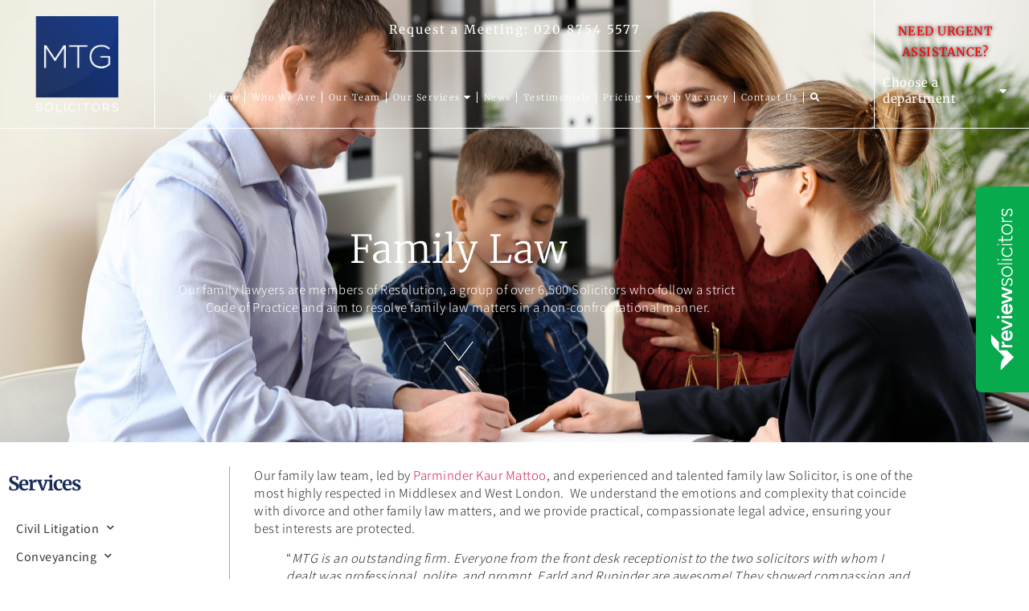

--- FILE ---
content_type: text/html; charset=UTF-8
request_url: https://mtgsolicitors.com/family/
body_size: 125631
content:
<!DOCTYPE html>
<html lang="en-US">
<head>
	<meta charset="UTF-8">
	<meta name="viewport" content="width=device-width, initial-scale=1.0, viewport-fit=cover" />		<meta name='robots' content='index, follow, max-image-preview:large, max-snippet:-1, max-video-preview:-1' />

	<!-- This site is optimized with the Yoast SEO plugin v26.7 - https://yoast.com/wordpress/plugins/seo/ -->
	<title>Family - MTG</title>
	<link rel="canonical" href="https://mtgsolicitors.com/family/" />
	<meta property="og:locale" content="en_US" />
	<meta property="og:type" content="article" />
	<meta property="og:title" content="Family - MTG" />
	<meta property="og:description" content="Family Law Our family lawyers are members of Resolution, a group of over 6,500 Solicitors who follow a strict Code of Practice and aim to resolve family law matters in a non-confrontational manner. Services Our family law team, led by Parminder Kaur Mattoo, and experienced and talented family law Solicitor, is one of the most highly [&hellip;]" />
	<meta property="og:url" content="https://mtgsolicitors.com/family/" />
	<meta property="og:site_name" content="MTG" />
	<meta property="article:modified_time" content="2024-07-04T05:16:02+00:00" />
	<meta property="og:image" content="https://mtgsolicitors.com/wp-content/uploads/2020/12/banner-arrow.png" />
	<meta name="twitter:card" content="summary_large_image" />
	<meta name="twitter:label1" content="Est. reading time" />
	<meta name="twitter:data1" content="5 minutes" />
	<script type="application/ld+json" class="yoast-schema-graph">{"@context":"https://schema.org","@graph":[{"@type":"WebPage","@id":"https://mtgsolicitors.com/family/","url":"https://mtgsolicitors.com/family/","name":"Family - MTG","isPartOf":{"@id":"https://mtgsolicitors.com/#website"},"primaryImageOfPage":{"@id":"https://mtgsolicitors.com/family/#primaryimage"},"image":{"@id":"https://mtgsolicitors.com/family/#primaryimage"},"thumbnailUrl":"https://mtgsolicitors.com/wp-content/uploads/2020/12/banner-arrow.png","datePublished":"2020-12-17T04:49:03+00:00","dateModified":"2024-07-04T05:16:02+00:00","breadcrumb":{"@id":"https://mtgsolicitors.com/family/#breadcrumb"},"inLanguage":"en-US","potentialAction":[{"@type":"ReadAction","target":["https://mtgsolicitors.com/family/"]}]},{"@type":"ImageObject","inLanguage":"en-US","@id":"https://mtgsolicitors.com/family/#primaryimage","url":"https://mtgsolicitors.com/wp-content/uploads/2020/12/banner-arrow.png","contentUrl":"https://mtgsolicitors.com/wp-content/uploads/2020/12/banner-arrow.png","width":71,"height":47},{"@type":"BreadcrumbList","@id":"https://mtgsolicitors.com/family/#breadcrumb","itemListElement":[{"@type":"ListItem","position":1,"name":"Home","item":"https://mtgsolicitors.com/"},{"@type":"ListItem","position":2,"name":"Family"}]},{"@type":"WebSite","@id":"https://mtgsolicitors.com/#website","url":"https://mtgsolicitors.com/","name":"MTG","description":"","publisher":{"@id":"https://mtgsolicitors.com/#organization"},"potentialAction":[{"@type":"SearchAction","target":{"@type":"EntryPoint","urlTemplate":"https://mtgsolicitors.com/?s={search_term_string}"},"query-input":{"@type":"PropertyValueSpecification","valueRequired":true,"valueName":"search_term_string"}}],"inLanguage":"en-US"},{"@type":"Organization","@id":"https://mtgsolicitors.com/#organization","name":"MTG","url":"https://mtgsolicitors.com/","logo":{"@type":"ImageObject","inLanguage":"en-US","@id":"https://mtgsolicitors.com/#/schema/logo/image/","url":"https://mtgsolicitors.com/wp-content/uploads/2020/12/mtg-logo.png","contentUrl":"https://mtgsolicitors.com/wp-content/uploads/2020/12/mtg-logo.png","width":230,"height":267,"caption":"MTG"},"image":{"@id":"https://mtgsolicitors.com/#/schema/logo/image/"}}]}</script>
	<!-- / Yoast SEO plugin. -->


<link rel="alternate" type="application/rss+xml" title="MTG &raquo; Feed" href="https://mtgsolicitors.com/feed/" />
<link rel="alternate" type="application/rss+xml" title="MTG &raquo; Comments Feed" href="https://mtgsolicitors.com/comments/feed/" />
<link rel="alternate" title="oEmbed (JSON)" type="application/json+oembed" href="https://mtgsolicitors.com/wp-json/oembed/1.0/embed?url=https%3A%2F%2Fmtgsolicitors.com%2Ffamily%2F" />
<link rel="alternate" title="oEmbed (XML)" type="text/xml+oembed" href="https://mtgsolicitors.com/wp-json/oembed/1.0/embed?url=https%3A%2F%2Fmtgsolicitors.com%2Ffamily%2F&#038;format=xml" />
<style id='wp-img-auto-sizes-contain-inline-css'>
img:is([sizes=auto i],[sizes^="auto," i]){contain-intrinsic-size:3000px 1500px}
/*# sourceURL=wp-img-auto-sizes-contain-inline-css */
</style>

<style id='wp-emoji-styles-inline-css'>

	img.wp-smiley, img.emoji {
		display: inline !important;
		border: none !important;
		box-shadow: none !important;
		height: 1em !important;
		width: 1em !important;
		margin: 0 0.07em !important;
		vertical-align: -0.1em !important;
		background: none !important;
		padding: 0 !important;
	}
/*# sourceURL=wp-emoji-styles-inline-css */
</style>
<style id='classic-theme-styles-inline-css'>
/*! This file is auto-generated */
.wp-block-button__link{color:#fff;background-color:#32373c;border-radius:9999px;box-shadow:none;text-decoration:none;padding:calc(.667em + 2px) calc(1.333em + 2px);font-size:1.125em}.wp-block-file__button{background:#32373c;color:#fff;text-decoration:none}
/*# sourceURL=/wp-includes/css/classic-themes.min.css */
</style>
<style id='global-styles-inline-css'>
:root{--wp--preset--aspect-ratio--square: 1;--wp--preset--aspect-ratio--4-3: 4/3;--wp--preset--aspect-ratio--3-4: 3/4;--wp--preset--aspect-ratio--3-2: 3/2;--wp--preset--aspect-ratio--2-3: 2/3;--wp--preset--aspect-ratio--16-9: 16/9;--wp--preset--aspect-ratio--9-16: 9/16;--wp--preset--color--black: #000000;--wp--preset--color--cyan-bluish-gray: #abb8c3;--wp--preset--color--white: #ffffff;--wp--preset--color--pale-pink: #f78da7;--wp--preset--color--vivid-red: #cf2e2e;--wp--preset--color--luminous-vivid-orange: #ff6900;--wp--preset--color--luminous-vivid-amber: #fcb900;--wp--preset--color--light-green-cyan: #7bdcb5;--wp--preset--color--vivid-green-cyan: #00d084;--wp--preset--color--pale-cyan-blue: #8ed1fc;--wp--preset--color--vivid-cyan-blue: #0693e3;--wp--preset--color--vivid-purple: #9b51e0;--wp--preset--color--accent: #cd2653;--wp--preset--color--primary: #000000;--wp--preset--color--secondary: #6d6d6d;--wp--preset--color--subtle-background: #dcd7ca;--wp--preset--color--background: #f5efe0;--wp--preset--gradient--vivid-cyan-blue-to-vivid-purple: linear-gradient(135deg,rgb(6,147,227) 0%,rgb(155,81,224) 100%);--wp--preset--gradient--light-green-cyan-to-vivid-green-cyan: linear-gradient(135deg,rgb(122,220,180) 0%,rgb(0,208,130) 100%);--wp--preset--gradient--luminous-vivid-amber-to-luminous-vivid-orange: linear-gradient(135deg,rgb(252,185,0) 0%,rgb(255,105,0) 100%);--wp--preset--gradient--luminous-vivid-orange-to-vivid-red: linear-gradient(135deg,rgb(255,105,0) 0%,rgb(207,46,46) 100%);--wp--preset--gradient--very-light-gray-to-cyan-bluish-gray: linear-gradient(135deg,rgb(238,238,238) 0%,rgb(169,184,195) 100%);--wp--preset--gradient--cool-to-warm-spectrum: linear-gradient(135deg,rgb(74,234,220) 0%,rgb(151,120,209) 20%,rgb(207,42,186) 40%,rgb(238,44,130) 60%,rgb(251,105,98) 80%,rgb(254,248,76) 100%);--wp--preset--gradient--blush-light-purple: linear-gradient(135deg,rgb(255,206,236) 0%,rgb(152,150,240) 100%);--wp--preset--gradient--blush-bordeaux: linear-gradient(135deg,rgb(254,205,165) 0%,rgb(254,45,45) 50%,rgb(107,0,62) 100%);--wp--preset--gradient--luminous-dusk: linear-gradient(135deg,rgb(255,203,112) 0%,rgb(199,81,192) 50%,rgb(65,88,208) 100%);--wp--preset--gradient--pale-ocean: linear-gradient(135deg,rgb(255,245,203) 0%,rgb(182,227,212) 50%,rgb(51,167,181) 100%);--wp--preset--gradient--electric-grass: linear-gradient(135deg,rgb(202,248,128) 0%,rgb(113,206,126) 100%);--wp--preset--gradient--midnight: linear-gradient(135deg,rgb(2,3,129) 0%,rgb(40,116,252) 100%);--wp--preset--font-size--small: 18px;--wp--preset--font-size--medium: 20px;--wp--preset--font-size--large: 26.25px;--wp--preset--font-size--x-large: 42px;--wp--preset--font-size--normal: 21px;--wp--preset--font-size--larger: 32px;--wp--preset--spacing--20: 0.44rem;--wp--preset--spacing--30: 0.67rem;--wp--preset--spacing--40: 1rem;--wp--preset--spacing--50: 1.5rem;--wp--preset--spacing--60: 2.25rem;--wp--preset--spacing--70: 3.38rem;--wp--preset--spacing--80: 5.06rem;--wp--preset--shadow--natural: 6px 6px 9px rgba(0, 0, 0, 0.2);--wp--preset--shadow--deep: 12px 12px 50px rgba(0, 0, 0, 0.4);--wp--preset--shadow--sharp: 6px 6px 0px rgba(0, 0, 0, 0.2);--wp--preset--shadow--outlined: 6px 6px 0px -3px rgb(255, 255, 255), 6px 6px rgb(0, 0, 0);--wp--preset--shadow--crisp: 6px 6px 0px rgb(0, 0, 0);}:where(.is-layout-flex){gap: 0.5em;}:where(.is-layout-grid){gap: 0.5em;}body .is-layout-flex{display: flex;}.is-layout-flex{flex-wrap: wrap;align-items: center;}.is-layout-flex > :is(*, div){margin: 0;}body .is-layout-grid{display: grid;}.is-layout-grid > :is(*, div){margin: 0;}:where(.wp-block-columns.is-layout-flex){gap: 2em;}:where(.wp-block-columns.is-layout-grid){gap: 2em;}:where(.wp-block-post-template.is-layout-flex){gap: 1.25em;}:where(.wp-block-post-template.is-layout-grid){gap: 1.25em;}.has-black-color{color: var(--wp--preset--color--black) !important;}.has-cyan-bluish-gray-color{color: var(--wp--preset--color--cyan-bluish-gray) !important;}.has-white-color{color: var(--wp--preset--color--white) !important;}.has-pale-pink-color{color: var(--wp--preset--color--pale-pink) !important;}.has-vivid-red-color{color: var(--wp--preset--color--vivid-red) !important;}.has-luminous-vivid-orange-color{color: var(--wp--preset--color--luminous-vivid-orange) !important;}.has-luminous-vivid-amber-color{color: var(--wp--preset--color--luminous-vivid-amber) !important;}.has-light-green-cyan-color{color: var(--wp--preset--color--light-green-cyan) !important;}.has-vivid-green-cyan-color{color: var(--wp--preset--color--vivid-green-cyan) !important;}.has-pale-cyan-blue-color{color: var(--wp--preset--color--pale-cyan-blue) !important;}.has-vivid-cyan-blue-color{color: var(--wp--preset--color--vivid-cyan-blue) !important;}.has-vivid-purple-color{color: var(--wp--preset--color--vivid-purple) !important;}.has-black-background-color{background-color: var(--wp--preset--color--black) !important;}.has-cyan-bluish-gray-background-color{background-color: var(--wp--preset--color--cyan-bluish-gray) !important;}.has-white-background-color{background-color: var(--wp--preset--color--white) !important;}.has-pale-pink-background-color{background-color: var(--wp--preset--color--pale-pink) !important;}.has-vivid-red-background-color{background-color: var(--wp--preset--color--vivid-red) !important;}.has-luminous-vivid-orange-background-color{background-color: var(--wp--preset--color--luminous-vivid-orange) !important;}.has-luminous-vivid-amber-background-color{background-color: var(--wp--preset--color--luminous-vivid-amber) !important;}.has-light-green-cyan-background-color{background-color: var(--wp--preset--color--light-green-cyan) !important;}.has-vivid-green-cyan-background-color{background-color: var(--wp--preset--color--vivid-green-cyan) !important;}.has-pale-cyan-blue-background-color{background-color: var(--wp--preset--color--pale-cyan-blue) !important;}.has-vivid-cyan-blue-background-color{background-color: var(--wp--preset--color--vivid-cyan-blue) !important;}.has-vivid-purple-background-color{background-color: var(--wp--preset--color--vivid-purple) !important;}.has-black-border-color{border-color: var(--wp--preset--color--black) !important;}.has-cyan-bluish-gray-border-color{border-color: var(--wp--preset--color--cyan-bluish-gray) !important;}.has-white-border-color{border-color: var(--wp--preset--color--white) !important;}.has-pale-pink-border-color{border-color: var(--wp--preset--color--pale-pink) !important;}.has-vivid-red-border-color{border-color: var(--wp--preset--color--vivid-red) !important;}.has-luminous-vivid-orange-border-color{border-color: var(--wp--preset--color--luminous-vivid-orange) !important;}.has-luminous-vivid-amber-border-color{border-color: var(--wp--preset--color--luminous-vivid-amber) !important;}.has-light-green-cyan-border-color{border-color: var(--wp--preset--color--light-green-cyan) !important;}.has-vivid-green-cyan-border-color{border-color: var(--wp--preset--color--vivid-green-cyan) !important;}.has-pale-cyan-blue-border-color{border-color: var(--wp--preset--color--pale-cyan-blue) !important;}.has-vivid-cyan-blue-border-color{border-color: var(--wp--preset--color--vivid-cyan-blue) !important;}.has-vivid-purple-border-color{border-color: var(--wp--preset--color--vivid-purple) !important;}.has-vivid-cyan-blue-to-vivid-purple-gradient-background{background: var(--wp--preset--gradient--vivid-cyan-blue-to-vivid-purple) !important;}.has-light-green-cyan-to-vivid-green-cyan-gradient-background{background: var(--wp--preset--gradient--light-green-cyan-to-vivid-green-cyan) !important;}.has-luminous-vivid-amber-to-luminous-vivid-orange-gradient-background{background: var(--wp--preset--gradient--luminous-vivid-amber-to-luminous-vivid-orange) !important;}.has-luminous-vivid-orange-to-vivid-red-gradient-background{background: var(--wp--preset--gradient--luminous-vivid-orange-to-vivid-red) !important;}.has-very-light-gray-to-cyan-bluish-gray-gradient-background{background: var(--wp--preset--gradient--very-light-gray-to-cyan-bluish-gray) !important;}.has-cool-to-warm-spectrum-gradient-background{background: var(--wp--preset--gradient--cool-to-warm-spectrum) !important;}.has-blush-light-purple-gradient-background{background: var(--wp--preset--gradient--blush-light-purple) !important;}.has-blush-bordeaux-gradient-background{background: var(--wp--preset--gradient--blush-bordeaux) !important;}.has-luminous-dusk-gradient-background{background: var(--wp--preset--gradient--luminous-dusk) !important;}.has-pale-ocean-gradient-background{background: var(--wp--preset--gradient--pale-ocean) !important;}.has-electric-grass-gradient-background{background: var(--wp--preset--gradient--electric-grass) !important;}.has-midnight-gradient-background{background: var(--wp--preset--gradient--midnight) !important;}.has-small-font-size{font-size: var(--wp--preset--font-size--small) !important;}.has-medium-font-size{font-size: var(--wp--preset--font-size--medium) !important;}.has-large-font-size{font-size: var(--wp--preset--font-size--large) !important;}.has-x-large-font-size{font-size: var(--wp--preset--font-size--x-large) !important;}
:where(.wp-block-post-template.is-layout-flex){gap: 1.25em;}:where(.wp-block-post-template.is-layout-grid){gap: 1.25em;}
:where(.wp-block-term-template.is-layout-flex){gap: 1.25em;}:where(.wp-block-term-template.is-layout-grid){gap: 1.25em;}
:where(.wp-block-columns.is-layout-flex){gap: 2em;}:where(.wp-block-columns.is-layout-grid){gap: 2em;}
:root :where(.wp-block-pullquote){font-size: 1.5em;line-height: 1.6;}
/*# sourceURL=global-styles-inline-css */
</style>
<link rel='stylesheet' id='contact-form-7-css' href='https://mtgsolicitors.com/wp-content/plugins/contact-form-7/includes/css/styles.css?ver=6.1.4' media='all' />
<link rel='stylesheet' id='parent-css' href='https://mtgsolicitors.com/wp-content/themes/mtg/style.css?ver=27dfc85edbfa398e1f8113ec5c5b7993' media='all' />
<link rel='stylesheet' id='twentytwenty-style-css' href='https://mtgsolicitors.com/wp-content/themes/mtg-child-master/style.css?ver=1.0' media='all' />
<style id='twentytwenty-style-inline-css'>
.color-accent,.color-accent-hover:hover,.color-accent-hover:focus,:root .has-accent-color,.has-drop-cap:not(:focus):first-letter,.wp-block-button.is-style-outline,a { color: #cd2653; }blockquote,.border-color-accent,.border-color-accent-hover:hover,.border-color-accent-hover:focus { border-color: #cd2653; }button,.button,.faux-button,.wp-block-button__link,.wp-block-file .wp-block-file__button,input[type="button"],input[type="reset"],input[type="submit"],.bg-accent,.bg-accent-hover:hover,.bg-accent-hover:focus,:root .has-accent-background-color,.comment-reply-link { background-color: #cd2653; }.fill-children-accent,.fill-children-accent * { fill: #cd2653; }body,.entry-title a,:root .has-primary-color { color: #000000; }:root .has-primary-background-color { background-color: #000000; }cite,figcaption,.wp-caption-text,.post-meta,.entry-content .wp-block-archives li,.entry-content .wp-block-categories li,.entry-content .wp-block-latest-posts li,.wp-block-latest-comments__comment-date,.wp-block-latest-posts__post-date,.wp-block-embed figcaption,.wp-block-image figcaption,.wp-block-pullquote cite,.comment-metadata,.comment-respond .comment-notes,.comment-respond .logged-in-as,.pagination .dots,.entry-content hr:not(.has-background),hr.styled-separator,:root .has-secondary-color { color: #6d6d6d; }:root .has-secondary-background-color { background-color: #6d6d6d; }pre,fieldset,input,textarea,table,table *,hr { border-color: #dcd7ca; }caption,code,code,kbd,samp,.wp-block-table.is-style-stripes tbody tr:nth-child(odd),:root .has-subtle-background-background-color { background-color: #dcd7ca; }.wp-block-table.is-style-stripes { border-bottom-color: #dcd7ca; }.wp-block-latest-posts.is-grid li { border-top-color: #dcd7ca; }:root .has-subtle-background-color { color: #dcd7ca; }body:not(.overlay-header) .primary-menu > li > a,body:not(.overlay-header) .primary-menu > li > .icon,.modal-menu a,.footer-menu a, .footer-widgets a,#site-footer .wp-block-button.is-style-outline,.wp-block-pullquote:before,.singular:not(.overlay-header) .entry-header a,.archive-header a,.header-footer-group .color-accent,.header-footer-group .color-accent-hover:hover { color: #cd2653; }.social-icons a,#site-footer button:not(.toggle),#site-footer .button,#site-footer .faux-button,#site-footer .wp-block-button__link,#site-footer .wp-block-file__button,#site-footer input[type="button"],#site-footer input[type="reset"],#site-footer input[type="submit"] { background-color: #cd2653; }.header-footer-group,body:not(.overlay-header) #site-header .toggle,.menu-modal .toggle { color: #000000; }body:not(.overlay-header) .primary-menu ul { background-color: #000000; }body:not(.overlay-header) .primary-menu > li > ul:after { border-bottom-color: #000000; }body:not(.overlay-header) .primary-menu ul ul:after { border-left-color: #000000; }.site-description,body:not(.overlay-header) .toggle-inner .toggle-text,.widget .post-date,.widget .rss-date,.widget_archive li,.widget_categories li,.widget cite,.widget_pages li,.widget_meta li,.widget_nav_menu li,.powered-by-wordpress,.to-the-top,.singular .entry-header .post-meta,.singular:not(.overlay-header) .entry-header .post-meta a { color: #6d6d6d; }.header-footer-group pre,.header-footer-group fieldset,.header-footer-group input,.header-footer-group textarea,.header-footer-group table,.header-footer-group table *,.footer-nav-widgets-wrapper,#site-footer,.menu-modal nav *,.footer-widgets-outer-wrapper,.footer-top { border-color: #dcd7ca; }.header-footer-group table caption,body:not(.overlay-header) .header-inner .toggle-wrapper::before { background-color: #dcd7ca; }
/*# sourceURL=twentytwenty-style-inline-css */
</style>
<link rel='stylesheet' id='twentytwenty-print-style-css' href='https://mtgsolicitors.com/wp-content/themes/mtg/print.css?ver=1.0' media='print' />
<link rel='stylesheet' id='elementor-frontend-css' href='https://mtgsolicitors.com/wp-content/plugins/elementor/assets/css/frontend.min.css?ver=3.34.1' media='all' />
<link rel='stylesheet' id='widget-image-css' href='https://mtgsolicitors.com/wp-content/plugins/elementor/assets/css/widget-image.min.css?ver=3.34.1' media='all' />
<link rel='stylesheet' id='widget-search-form-css' href='https://mtgsolicitors.com/wp-content/plugins/elementor-pro/assets/css/widget-search-form.min.css?ver=3.34.0' media='all' />
<link rel='stylesheet' id='elementor-icons-shared-0-css' href='https://mtgsolicitors.com/wp-content/plugins/elementor/assets/lib/font-awesome/css/fontawesome.min.css?ver=5.15.3' media='all' />
<link rel='stylesheet' id='elementor-icons-fa-solid-css' href='https://mtgsolicitors.com/wp-content/plugins/elementor/assets/lib/font-awesome/css/solid.min.css?ver=5.15.3' media='all' />
<link rel='stylesheet' id='widget-nav-menu-css' href='https://mtgsolicitors.com/wp-content/plugins/elementor-pro/assets/css/widget-nav-menu.min.css?ver=3.34.0' media='all' />
<link rel='stylesheet' id='widget-heading-css' href='https://mtgsolicitors.com/wp-content/plugins/elementor/assets/css/widget-heading.min.css?ver=3.34.1' media='all' />
<link rel='stylesheet' id='swiper-css' href='https://mtgsolicitors.com/wp-content/plugins/elementor/assets/lib/swiper/v8/css/swiper.min.css?ver=8.4.5' media='all' />
<link rel='stylesheet' id='e-swiper-css' href='https://mtgsolicitors.com/wp-content/plugins/elementor/assets/css/conditionals/e-swiper.min.css?ver=3.34.1' media='all' />
<link rel='stylesheet' id='widget-image-gallery-css' href='https://mtgsolicitors.com/wp-content/plugins/elementor/assets/css/widget-image-gallery.min.css?ver=3.34.1' media='all' />
<link rel='stylesheet' id='widget-social-icons-css' href='https://mtgsolicitors.com/wp-content/plugins/elementor/assets/css/widget-social-icons.min.css?ver=3.34.1' media='all' />
<link rel='stylesheet' id='e-apple-webkit-css' href='https://mtgsolicitors.com/wp-content/plugins/elementor/assets/css/conditionals/apple-webkit.min.css?ver=3.34.1' media='all' />
<link rel='stylesheet' id='elementor-icons-css' href='https://mtgsolicitors.com/wp-content/plugins/elementor/assets/lib/eicons/css/elementor-icons.min.css?ver=5.45.0' media='all' />
<link rel='stylesheet' id='elementor-post-8-css' href='https://mtgsolicitors.com/wp-content/uploads/elementor/css/post-8.css?ver=1768212367' media='all' />
<link rel='stylesheet' id='elementor-post-613-css' href='https://mtgsolicitors.com/wp-content/uploads/elementor/css/post-613.css?ver=1768218792' media='all' />
<link rel='stylesheet' id='elementor-post-178-css' href='https://mtgsolicitors.com/wp-content/uploads/elementor/css/post-178.css?ver=1768212368' media='all' />
<link rel='stylesheet' id='elementor-post-182-css' href='https://mtgsolicitors.com/wp-content/uploads/elementor/css/post-182.css?ver=1768212368' media='all' />
<link rel='stylesheet' id='eael-general-css' href='https://mtgsolicitors.com/wp-content/plugins/essential-addons-for-elementor-lite/assets/front-end/css/view/general.min.css?ver=6.5.6' media='all' />
<link rel='stylesheet' id='fontawesome47-css' href='//mtgsolicitors.com/wp-content/plugins/clever-mega-menu-for-elementor/assets/vendor/font-awesome/font-awesome.min.css?ver=4.7.0' media='all' />
<link rel='stylesheet' id='cleverfont-css' href='//mtgsolicitors.com/wp-content/plugins/clever-mega-menu-for-elementor/assets/vendor/cleverfont/style.min.css?ver=1.9' media='all' />
<link rel='stylesheet' id='cmm4e-menu-skin-default-menu-skin-461836-css' href='https://mtgsolicitors.com/wp-content/uploads/cmm4e/cmm4e-menu-skin-default-menu-skin-461836.min.css?ver=1.1.2' media='all' />
<link rel='stylesheet' id='elementor-gf-local-roboto-css' href='https://mtgsolicitors.com/wp-content/uploads/elementor/google-fonts/css/roboto.css?ver=1742809041' media='all' />
<link rel='stylesheet' id='elementor-gf-local-robotoslab-css' href='https://mtgsolicitors.com/wp-content/uploads/elementor/google-fonts/css/robotoslab.css?ver=1742809042' media='all' />
<link rel='stylesheet' id='elementor-gf-local-merriweather-css' href='https://mtgsolicitors.com/wp-content/uploads/elementor/google-fonts/css/merriweather.css?ver=1742809043' media='all' />
<link rel='stylesheet' id='elementor-gf-local-notosansjp-css' href='https://mtgsolicitors.com/wp-content/uploads/elementor/google-fonts/css/notosansjp.css?ver=1742809066' media='all' />
<link rel='stylesheet' id='elementor-icons-fa-brands-css' href='https://mtgsolicitors.com/wp-content/plugins/elementor/assets/lib/font-awesome/css/brands.min.css?ver=5.15.3' media='all' />
<script src="https://mtgsolicitors.com/wp-content/themes/mtg/assets/js/index.js?ver=1.0" id="twentytwenty-js-js" async></script>
<script src="https://mtgsolicitors.com/wp-includes/js/jquery/jquery.min.js?ver=3.7.1" id="jquery-core-js"></script>
<script src="https://mtgsolicitors.com/wp-includes/js/jquery/jquery-migrate.min.js?ver=3.4.1" id="jquery-migrate-js"></script>
<link rel="https://api.w.org/" href="https://mtgsolicitors.com/wp-json/" /><link rel="alternate" title="JSON" type="application/json" href="https://mtgsolicitors.com/wp-json/wp/v2/pages/613" /><link rel="EditURI" type="application/rsd+xml" title="RSD" href="https://mtgsolicitors.com/xmlrpc.php?rsd" />

<link rel='shortlink' href='https://mtgsolicitors.com/?p=613' />
<!-- Google tag (gtag.js) -->
<script async src="https://www.googletagmanager.com/gtag/js?id=G-3FSH8S6BYD"></script>
<script>
  window.dataLayer = window.dataLayer || [];
  function gtag(){dataLayer.push(arguments);}
  gtag('js', new Date());

  gtag('config', 'G-3FSH8S6BYD');
</script>	<script>document.documentElement.className = document.documentElement.className.replace( 'no-js', 'js' );</script>
	<meta name="generator" content="Elementor 3.34.1; features: additional_custom_breakpoints; settings: css_print_method-external, google_font-enabled, font_display-auto">
<style>.recentcomments a{display:inline !important;padding:0 !important;margin:0 !important;}</style>			<style>
				.e-con.e-parent:nth-of-type(n+4):not(.e-lazyloaded):not(.e-no-lazyload),
				.e-con.e-parent:nth-of-type(n+4):not(.e-lazyloaded):not(.e-no-lazyload) * {
					background-image: none !important;
				}
				@media screen and (max-height: 1024px) {
					.e-con.e-parent:nth-of-type(n+3):not(.e-lazyloaded):not(.e-no-lazyload),
					.e-con.e-parent:nth-of-type(n+3):not(.e-lazyloaded):not(.e-no-lazyload) * {
						background-image: none !important;
					}
				}
				@media screen and (max-height: 640px) {
					.e-con.e-parent:nth-of-type(n+2):not(.e-lazyloaded):not(.e-no-lazyload),
					.e-con.e-parent:nth-of-type(n+2):not(.e-lazyloaded):not(.e-no-lazyload) * {
						background-image: none !important;
					}
				}
			</style>
			<link rel="icon" href="https://mtgsolicitors.com/wp-content/uploads/2020/12/favicon.png" sizes="32x32" />
<link rel="icon" href="https://mtgsolicitors.com/wp-content/uploads/2020/12/favicon.png" sizes="192x192" />
<link rel="apple-touch-icon" href="https://mtgsolicitors.com/wp-content/uploads/2020/12/favicon.png" />
<meta name="msapplication-TileImage" content="https://mtgsolicitors.com/wp-content/uploads/2020/12/favicon.png" />
		<style id="wp-custom-css">
			.eael-contact-form-0dbfa78 .wpcf7 .ajax-loader,  .eael-contact-form-7219a74 .wpcf7 .ajax-loader{display:none;}
.eael-contact-form-7 .wpcf7-form p input.wpcf7-submit:focus{outline:0;}

@media screen and (min-width:768px) and (max-width:1024px){
.home_services_section .elementor-column-wrap {
    filter: gray;
    -webkit-filter: grayscale(1);
    filter: grayscale(1);
}
.home_services_section{padding:0}
}
@media screen and (min-width:768px) and (max-width:1350px){
	.choose_dept_dd .elementor-nav-menu--layout-horizontal .elementor-nav-menu a{white-space: inherit;}}		</style>
		</head>
<body class="wp-singular page-template page-template-elementor_header_footer page page-id-613 wp-custom-logo wp-embed-responsive wp-theme-mtg wp-child-theme-mtg-child-master singular enable-search-modal missing-post-thumbnail has-no-pagination not-showing-comments show-avatars elementor_header_footer footer-top-visible elementor-default elementor-template-full-width elementor-kit-8 elementor-page elementor-page-613">
<a class="skip-link screen-reader-text" href="#site-content">Skip to the content</a>		<header data-elementor-type="header" data-elementor-id="178" class="elementor elementor-178 elementor-location-header" data-elementor-post-type="elementor_library">
					<header class="elementor-section elementor-top-section elementor-element elementor-element-f86763a elementor-section-full_width elementor-section-height-default elementor-section-height-default" data-id="f86763a" data-element_type="section">
						<div class="elementor-container elementor-column-gap-default">
					<div class="elementor-column elementor-col-16 elementor-top-column elementor-element elementor-element-d404520" data-id="d404520" data-element_type="column">
			<div class="elementor-widget-wrap elementor-element-populated">
						<div class="elementor-element elementor-element-c3169b3 elementor-widget elementor-widget-theme-site-logo elementor-widget-image" data-id="c3169b3" data-element_type="widget" data-widget_type="theme-site-logo.default">
				<div class="elementor-widget-container">
											<a href="https://mtgsolicitors.com">
			<img width="230" height="267" src="https://mtgsolicitors.com/wp-content/uploads/2020/12/mtg-logo.png" class="attachment-full size-full wp-image-365" alt="" />				</a>
											</div>
				</div>
					</div>
		</div>
				<div class="elementor-column elementor-col-66 elementor-top-column elementor-element elementor-element-350f6e3 menu_container " data-id="350f6e3" data-element_type="column">
			<div class="elementor-widget-wrap elementor-element-populated">
						<div class="elementor-element elementor-element-4e63e4e elementor-widget elementor-widget-html" data-id="4e63e4e" data-element_type="widget" data-widget_type="html.default">
				<div class="elementor-widget-container">
					<script src="https://www.reviewsolicitors.co.uk/widget/rs.js"></script>
<div id="rswidget_0swed" style="position: relative; "></div>
<script type="text/javascript">
var props = {
 google: true,
 defaultposition: true,
 isClick: false,
 stats: [ 'wouldRecommend', 'valueForMoney', 'approachability', 'communication', 'legalKnowledge' ],
 widgetStyle: 1,
 mr: 4,
};
rs.loadWidget('rswidget_0swed', 'side', 4941, props);
</script>				</div>
				</div>
				<div class="elementor-element elementor-element-bfc7d48 requestMeeting elementor-widget elementor-widget-text-editor" data-id="bfc7d48" data-element_type="widget" data-widget_type="text-editor.default">
				<div class="elementor-widget-container">
									<p>Request a Meeting: <a href="tel:020 8754 5577">020 8754 5577</a></p>								</div>
				</div>
				<div class="elementor-element elementor-element-90c3180 elementor-search-form--skin-full_screen elementor-hidden-tablet elementor-hidden-phone elementor-widget elementor-widget-search-form" data-id="90c3180" data-element_type="widget" data-settings="{&quot;skin&quot;:&quot;full_screen&quot;}" data-widget_type="search-form.default">
				<div class="elementor-widget-container">
							<search role="search">
			<form class="elementor-search-form" action="https://mtgsolicitors.com" method="get">
												<div class="elementor-search-form__toggle" role="button" tabindex="0" aria-label="Search">
					<i aria-hidden="true" class="fas fa-search"></i>				</div>
								<div class="elementor-search-form__container">
					<label class="elementor-screen-only" for="elementor-search-form-90c3180">Search</label>

					
					<input id="elementor-search-form-90c3180" placeholder="Search..." class="elementor-search-form__input" type="search" name="s" value="">
					
					
										<div class="dialog-lightbox-close-button dialog-close-button" role="button" tabindex="0" aria-label="Close this search box.">
						<i aria-hidden="true" class="eicon-close"></i>					</div>
									</div>
			</form>
		</search>
						</div>
				</div>
				<div class="elementor-element elementor-element-69974e0 elementor-hidden-tablet elementor-hidden-phone elementor-widget elementor-widget-cmm4e-mega-menu" data-id="69974e0" data-element_type="widget" data-widget_type="cmm4e-mega-menu.default">
				<div class="elementor-widget-container">
					<div class="cmm4e-container cmm4e-wrapper-theme-default-menu-skin-461836"><ul id="menu-web-menu" class="cmm4e-theme-default-menu-skin-461836 cmm4e cmm4e-horizontal cmm4e-horizontal-space-around cmm4e-mobile-animation-slide-down cmm4e-menu-fade-up" data-config='{&quot;isMobile&quot;:false,&quot;container&quot;:&quot;.menu_container&quot;,&quot;breakpoint&quot;:&quot;992&quot;,&quot;arrows&quot;:{&quot;up&quot;:&quot;fa fa-caret-up&quot;,&quot;down&quot;:&quot;fa fa-caret-down&quot;,&quot;left&quot;:&quot;fa fa-caret-left&quot;,&quot;right&quot;:&quot;fa fa-caret-right&quot;},&quot;maxHeight&quot;:&quot;60&quot;,&quot;desktop&quot;:{&quot;orientation&quot;:&quot;horizontal&quot;},&quot;mobile&quot;:{&quot;animation&quot;:&quot;slide-down&quot;,&quot;toggleDisable&quot;:&quot;1&quot;,&quot;togglePosition&quot;:{&quot;top&quot;:&quot;auto&quot;,&quot;right&quot;:&quot;auto&quot;,&quot;bottom&quot;:&quot;auto&quot;,&quot;left&quot;:&quot;auto&quot;},&quot;toggleTrigger&quot;:&quot;&quot;,&quot;toggleIconOpen&quot;:&quot;fa fa-navicon&quot;,&quot;toggleIconClose&quot;:&quot;fa fa-close&quot;,&quot;toggleMenuText&quot;:&quot;&quot;}}'><li id="cmm4e-menu-item-1537" class="cmm4e-menu-item cmm4e-item-depth-0"><a href="https://mtgsolicitors.com/" class="cmm4e-nav-link"><span class="cmm4e-item-label">Home</span></a></li>
<li id="cmm4e-menu-item-1538" class="cmm4e-menu-item cmm4e-item-depth-0"><a href="https://mtgsolicitors.com/who-we-are/" class="cmm4e-nav-link"><span class="cmm4e-item-label">Who We Are</span></a></li>
<li id="cmm4e-menu-item-1539" class="cmm4e-menu-item cmm4e-item-depth-0"><a href="https://mtgsolicitors.com/our-team/" class="cmm4e-nav-link"><span class="cmm4e-item-label">Our Team</span></a></li>
<li id="cmm4e-menu-item-1545" class="cmm4e-menu-item cmm4e-item-depth-0 cmm4e-mega menu-item-has-children cmm4e-item-has-content"><a aria-haspopup="true" href="#" class="cmm4e-nav-link"><span class="cmm4e-item-label">Our Services</span></a><span role="presentation" class="menu-item-arrow fa fa-caret-down"></span><div class="cmm4e-sub-panel cmm4e-content-container" style="width:100%;"><div class="cmm4e-content-wrapper">		<div data-elementor-type="wp-post" data-elementor-id="1547" class="elementor elementor-1547" data-elementor-post-type="cmm4e_menu">
						<section class="elementor-section elementor-top-section elementor-element elementor-element-0f320c0 elementor-section-boxed elementor-section-height-default elementor-section-height-default" data-id="0f320c0" data-element_type="section" data-settings="{&quot;background_background&quot;:&quot;classic&quot;}">
						<div class="elementor-container elementor-column-gap-no">
					<div class="elementor-column elementor-col-33 elementor-top-column elementor-element elementor-element-a6792a8" data-id="a6792a8" data-element_type="column">
			<div class="elementor-widget-wrap elementor-element-populated">
						<div class="elementor-element elementor-element-e80d1c2 elementor-widget elementor-widget-text-editor" data-id="e80d1c2" data-element_type="widget" data-widget_type="text-editor.default">
				<div class="elementor-widget-container">
									Advising on legal matters that
are<br> critical to our clients.								</div>
				</div>
					</div>
		</div>
				<div class="elementor-column elementor-col-33 elementor-top-column elementor-element elementor-element-bcdacbb" data-id="bcdacbb" data-element_type="column">
			<div class="elementor-widget-wrap elementor-element-populated">
						<div class="elementor-element elementor-element-8bad352 elementor-nav-menu__align-center elementor-nav-menu--dropdown-tablet elementor-nav-menu__text-align-aside elementor-nav-menu--toggle elementor-nav-menu--burger elementor-widget elementor-widget-nav-menu" data-id="8bad352" data-element_type="widget" data-settings="{&quot;layout&quot;:&quot;vertical&quot;,&quot;submenu_icon&quot;:{&quot;value&quot;:&quot;&lt;i class=\&quot;\&quot; aria-hidden=\&quot;true\&quot;&gt;&lt;\/i&gt;&quot;,&quot;library&quot;:&quot;&quot;},&quot;toggle&quot;:&quot;burger&quot;}" data-widget_type="nav-menu.default">
				<div class="elementor-widget-container">
								<nav aria-label="Menu" class="elementor-nav-menu--main elementor-nav-menu__container elementor-nav-menu--layout-vertical e--pointer-none">
				<ul id="menu-1-8bad352" class="elementor-nav-menu sm-vertical"><li class="menu-item menu-item-type-post_type menu-item-object-page menu-item-1906"><a href="https://mtgsolicitors.com/civil-litigation/" class="elementor-item">Civil Litigation</a></li>
<li class="menu-item menu-item-type-post_type menu-item-object-page menu-item-1755"><a href="https://mtgsolicitors.com/conveyancing/" class="elementor-item">Conveyancing</a></li>
<li class="menu-item menu-item-type-post_type menu-item-object-page menu-item-1553"><a href="https://mtgsolicitors.com/crime/" class="elementor-item">Crime</a></li>
<li class="menu-item menu-item-type-post_type menu-item-object-page current-menu-item page_item page-item-613 current_page_item menu-item-1554"><a href="https://mtgsolicitors.com/family/" aria-current="page" class="elementor-item elementor-item-active">Family</a></li>
<li class="menu-item menu-item-type-post_type menu-item-object-page menu-item-1730"><a href="https://mtgsolicitors.com/housing/" class="elementor-item">Housing</a></li>
</ul>			</nav>
					<div class="elementor-menu-toggle" role="button" tabindex="0" aria-label="Menu Toggle" aria-expanded="false">
			<i aria-hidden="true" role="presentation" class="elementor-menu-toggle__icon--open eicon-menu-bar"></i><i aria-hidden="true" role="presentation" class="elementor-menu-toggle__icon--close eicon-close"></i>		</div>
					<nav class="elementor-nav-menu--dropdown elementor-nav-menu__container" aria-hidden="true">
				<ul id="menu-2-8bad352" class="elementor-nav-menu sm-vertical"><li class="menu-item menu-item-type-post_type menu-item-object-page menu-item-1906"><a href="https://mtgsolicitors.com/civil-litigation/" class="elementor-item" tabindex="-1">Civil Litigation</a></li>
<li class="menu-item menu-item-type-post_type menu-item-object-page menu-item-1755"><a href="https://mtgsolicitors.com/conveyancing/" class="elementor-item" tabindex="-1">Conveyancing</a></li>
<li class="menu-item menu-item-type-post_type menu-item-object-page menu-item-1553"><a href="https://mtgsolicitors.com/crime/" class="elementor-item" tabindex="-1">Crime</a></li>
<li class="menu-item menu-item-type-post_type menu-item-object-page current-menu-item page_item page-item-613 current_page_item menu-item-1554"><a href="https://mtgsolicitors.com/family/" aria-current="page" class="elementor-item elementor-item-active" tabindex="-1">Family</a></li>
<li class="menu-item menu-item-type-post_type menu-item-object-page menu-item-1730"><a href="https://mtgsolicitors.com/housing/" class="elementor-item" tabindex="-1">Housing</a></li>
</ul>			</nav>
						</div>
				</div>
					</div>
		</div>
				<div class="elementor-column elementor-col-33 elementor-top-column elementor-element elementor-element-c028c38" data-id="c028c38" data-element_type="column">
			<div class="elementor-widget-wrap elementor-element-populated">
						<div class="elementor-element elementor-element-97c564f elementor-nav-menu__align-center elementor-nav-menu--dropdown-tablet elementor-nav-menu__text-align-aside elementor-nav-menu--toggle elementor-nav-menu--burger elementor-widget elementor-widget-nav-menu" data-id="97c564f" data-element_type="widget" data-settings="{&quot;layout&quot;:&quot;vertical&quot;,&quot;submenu_icon&quot;:{&quot;value&quot;:&quot;&lt;i class=\&quot;\&quot; aria-hidden=\&quot;true\&quot;&gt;&lt;\/i&gt;&quot;,&quot;library&quot;:&quot;&quot;},&quot;toggle&quot;:&quot;burger&quot;}" data-widget_type="nav-menu.default">
				<div class="elementor-widget-container">
								<nav aria-label="Menu" class="elementor-nav-menu--main elementor-nav-menu__container elementor-nav-menu--layout-vertical e--pointer-none">
				<ul id="menu-1-97c564f" class="elementor-nav-menu sm-vertical"><li class="menu-item menu-item-type-post_type menu-item-object-page menu-item-1731"><a href="https://mtgsolicitors.com/human-rights/" class="elementor-item">Human Rights</a></li>
<li class="menu-item menu-item-type-post_type menu-item-object-page menu-item-2108"><a href="https://mtgsolicitors.com/immigration/" class="elementor-item">Immigration</a></li>
<li class="menu-item menu-item-type-post_type menu-item-object-page menu-item-1907"><a href="https://mtgsolicitors.com/personal-injury/" class="elementor-item">Personal Injury</a></li>
<li class="menu-item menu-item-type-post_type menu-item-object-page menu-item-1908"><a href="https://mtgsolicitors.com/probate/" class="elementor-item">Probate</a></li>
<li class="menu-item menu-item-type-post_type menu-item-object-page menu-item-1909"><a href="https://mtgsolicitors.com/public-law/" class="elementor-item">Public Law</a></li>
</ul>			</nav>
					<div class="elementor-menu-toggle" role="button" tabindex="0" aria-label="Menu Toggle" aria-expanded="false">
			<i aria-hidden="true" role="presentation" class="elementor-menu-toggle__icon--open eicon-menu-bar"></i><i aria-hidden="true" role="presentation" class="elementor-menu-toggle__icon--close eicon-close"></i>		</div>
					<nav class="elementor-nav-menu--dropdown elementor-nav-menu__container" aria-hidden="true">
				<ul id="menu-2-97c564f" class="elementor-nav-menu sm-vertical"><li class="menu-item menu-item-type-post_type menu-item-object-page menu-item-1731"><a href="https://mtgsolicitors.com/human-rights/" class="elementor-item" tabindex="-1">Human Rights</a></li>
<li class="menu-item menu-item-type-post_type menu-item-object-page menu-item-2108"><a href="https://mtgsolicitors.com/immigration/" class="elementor-item" tabindex="-1">Immigration</a></li>
<li class="menu-item menu-item-type-post_type menu-item-object-page menu-item-1907"><a href="https://mtgsolicitors.com/personal-injury/" class="elementor-item" tabindex="-1">Personal Injury</a></li>
<li class="menu-item menu-item-type-post_type menu-item-object-page menu-item-1908"><a href="https://mtgsolicitors.com/probate/" class="elementor-item" tabindex="-1">Probate</a></li>
<li class="menu-item menu-item-type-post_type menu-item-object-page menu-item-1909"><a href="https://mtgsolicitors.com/public-law/" class="elementor-item" tabindex="-1">Public Law</a></li>
</ul>			</nav>
						</div>
				</div>
					</div>
		</div>
					</div>
		</section>
				</div>
		</div></div></li>
<li id="cmm4e-menu-item-1540" class="cmm4e-menu-item cmm4e-item-depth-0"><a href="https://mtgsolicitors.com/news/" class="cmm4e-nav-link"><span class="cmm4e-item-label">News</span></a></li>
<li id="cmm4e-menu-item-1543" class="cmm4e-menu-item cmm4e-item-depth-0"><a href="https://mtgsolicitors.com/testimonials/" class="cmm4e-nav-link"><span class="cmm4e-item-label">Testimonials</span></a></li>
<li id="cmm4e-menu-item-1544" class="cmm4e-menu-item cmm4e-item-depth-0 cmm4e-mega menu-item-has-children cmm4e-item-has-content"><a aria-haspopup="true" href="https://mtgsolicitors.com/pricing/" class="cmm4e-nav-link"><span class="cmm4e-item-label">Pricing</span></a><span role="presentation" class="menu-item-arrow fa fa-caret-down"></span><div class="cmm4e-sub-panel cmm4e-content-container" style="width:100%;"><div class="cmm4e-content-wrapper">		<div data-elementor-type="wp-post" data-elementor-id="1716" class="elementor elementor-1716" data-elementor-post-type="cmm4e_menu">
						<section class="elementor-section elementor-top-section elementor-element elementor-element-77617610 elementor-section-boxed elementor-section-height-default elementor-section-height-default" data-id="77617610" data-element_type="section" data-settings="{&quot;background_background&quot;:&quot;classic&quot;}">
						<div class="elementor-container elementor-column-gap-no">
					<div class="elementor-column elementor-col-25 elementor-top-column elementor-element elementor-element-5e483236" data-id="5e483236" data-element_type="column">
			<div class="elementor-widget-wrap elementor-element-populated">
						<div class="elementor-element elementor-element-30ca7fdc elementor-widget elementor-widget-text-editor" data-id="30ca7fdc" data-element_type="widget" data-widget_type="text-editor.default">
				<div class="elementor-widget-container">
									<p>The fees for the following practice areas are published on our website.</p>								</div>
				</div>
					</div>
		</div>
				<div class="elementor-column elementor-col-25 elementor-top-column elementor-element elementor-element-63fde92d" data-id="63fde92d" data-element_type="column">
			<div class="elementor-widget-wrap elementor-element-populated">
						<div class="elementor-element elementor-element-fed609c elementor-nav-menu__align-center elementor-nav-menu--dropdown-tablet elementor-nav-menu__text-align-aside elementor-nav-menu--toggle elementor-nav-menu--burger elementor-widget elementor-widget-nav-menu" data-id="fed609c" data-element_type="widget" data-settings="{&quot;layout&quot;:&quot;vertical&quot;,&quot;submenu_icon&quot;:{&quot;value&quot;:&quot;&lt;i class=\&quot;\&quot; aria-hidden=\&quot;true\&quot;&gt;&lt;\/i&gt;&quot;,&quot;library&quot;:&quot;&quot;},&quot;toggle&quot;:&quot;burger&quot;}" data-widget_type="nav-menu.default">
				<div class="elementor-widget-container">
								<nav aria-label="Menu" class="elementor-nav-menu--main elementor-nav-menu__container elementor-nav-menu--layout-vertical e--pointer-none">
				<ul id="menu-1-fed609c" class="elementor-nav-menu sm-vertical"><li class="menu-item menu-item-type-post_type menu-item-object-page menu-item-1862"><a href="https://mtgsolicitors.com/crime-fees/" class="elementor-item">Crime</a></li>
<li class="menu-item menu-item-type-post_type menu-item-object-page menu-item-3285"><a href="https://mtgsolicitors.com/probate-fees/" class="elementor-item">Probate</a></li>
</ul>			</nav>
					<div class="elementor-menu-toggle" role="button" tabindex="0" aria-label="Menu Toggle" aria-expanded="false">
			<i aria-hidden="true" role="presentation" class="elementor-menu-toggle__icon--open eicon-menu-bar"></i><i aria-hidden="true" role="presentation" class="elementor-menu-toggle__icon--close eicon-close"></i>		</div>
					<nav class="elementor-nav-menu--dropdown elementor-nav-menu__container" aria-hidden="true">
				<ul id="menu-2-fed609c" class="elementor-nav-menu sm-vertical"><li class="menu-item menu-item-type-post_type menu-item-object-page menu-item-1862"><a href="https://mtgsolicitors.com/crime-fees/" class="elementor-item" tabindex="-1">Crime</a></li>
<li class="menu-item menu-item-type-post_type menu-item-object-page menu-item-3285"><a href="https://mtgsolicitors.com/probate-fees/" class="elementor-item" tabindex="-1">Probate</a></li>
</ul>			</nav>
						</div>
				</div>
					</div>
		</div>
				<div class="elementor-column elementor-col-25 elementor-top-column elementor-element elementor-element-6468152b" data-id="6468152b" data-element_type="column">
			<div class="elementor-widget-wrap elementor-element-populated">
						<div class="elementor-element elementor-element-7bc4e818 elementor-nav-menu__align-center elementor-nav-menu--dropdown-tablet elementor-nav-menu__text-align-aside elementor-nav-menu--toggle elementor-nav-menu--burger elementor-widget elementor-widget-nav-menu" data-id="7bc4e818" data-element_type="widget" data-settings="{&quot;layout&quot;:&quot;vertical&quot;,&quot;submenu_icon&quot;:{&quot;value&quot;:&quot;&lt;i class=\&quot;\&quot; aria-hidden=\&quot;true\&quot;&gt;&lt;\/i&gt;&quot;,&quot;library&quot;:&quot;&quot;},&quot;toggle&quot;:&quot;burger&quot;}" data-widget_type="nav-menu.default">
				<div class="elementor-widget-container">
								<nav aria-label="Menu" class="elementor-nav-menu--main elementor-nav-menu__container elementor-nav-menu--layout-vertical e--pointer-none">
				<ul id="menu-1-7bc4e818" class="elementor-nav-menu sm-vertical"><li class="menu-item menu-item-type-post_type menu-item-object-page menu-item-1864"><a href="https://mtgsolicitors.com/immigration-fees/" class="elementor-item">Immigration</a></li>
</ul>			</nav>
					<div class="elementor-menu-toggle" role="button" tabindex="0" aria-label="Menu Toggle" aria-expanded="false">
			<i aria-hidden="true" role="presentation" class="elementor-menu-toggle__icon--open eicon-menu-bar"></i><i aria-hidden="true" role="presentation" class="elementor-menu-toggle__icon--close eicon-close"></i>		</div>
					<nav class="elementor-nav-menu--dropdown elementor-nav-menu__container" aria-hidden="true">
				<ul id="menu-2-7bc4e818" class="elementor-nav-menu sm-vertical"><li class="menu-item menu-item-type-post_type menu-item-object-page menu-item-1864"><a href="https://mtgsolicitors.com/immigration-fees/" class="elementor-item" tabindex="-1">Immigration</a></li>
</ul>			</nav>
						</div>
				</div>
					</div>
		</div>
				<div class="elementor-column elementor-col-25 elementor-top-column elementor-element elementor-element-506586fd" data-id="506586fd" data-element_type="column">
			<div class="elementor-widget-wrap elementor-element-populated">
						<div class="elementor-element elementor-element-69c52a51 elementor-nav-menu__align-center elementor-nav-menu--dropdown-tablet elementor-nav-menu__text-align-aside elementor-nav-menu--toggle elementor-nav-menu--burger elementor-widget elementor-widget-nav-menu" data-id="69c52a51" data-element_type="widget" data-settings="{&quot;layout&quot;:&quot;vertical&quot;,&quot;submenu_icon&quot;:{&quot;value&quot;:&quot;&lt;i class=\&quot;\&quot; aria-hidden=\&quot;true\&quot;&gt;&lt;\/i&gt;&quot;,&quot;library&quot;:&quot;&quot;},&quot;toggle&quot;:&quot;burger&quot;}" data-widget_type="nav-menu.default">
				<div class="elementor-widget-container">
								<nav aria-label="Menu" class="elementor-nav-menu--main elementor-nav-menu__container elementor-nav-menu--layout-vertical e--pointer-none">
				<ul id="menu-1-69c52a51" class="elementor-nav-menu sm-vertical"><li class="menu-item menu-item-type-post_type menu-item-object-page menu-item-1726"><a href="https://mtgsolicitors.com/residential-property-fees/" class="elementor-item">Residential Property</a></li>
</ul>			</nav>
					<div class="elementor-menu-toggle" role="button" tabindex="0" aria-label="Menu Toggle" aria-expanded="false">
			<i aria-hidden="true" role="presentation" class="elementor-menu-toggle__icon--open eicon-menu-bar"></i><i aria-hidden="true" role="presentation" class="elementor-menu-toggle__icon--close eicon-close"></i>		</div>
					<nav class="elementor-nav-menu--dropdown elementor-nav-menu__container" aria-hidden="true">
				<ul id="menu-2-69c52a51" class="elementor-nav-menu sm-vertical"><li class="menu-item menu-item-type-post_type menu-item-object-page menu-item-1726"><a href="https://mtgsolicitors.com/residential-property-fees/" class="elementor-item" tabindex="-1">Residential Property</a></li>
</ul>			</nav>
						</div>
				</div>
					</div>
		</div>
					</div>
		</section>
				</div>
		</div></div></li>
<li id="cmm4e-menu-item-2846" class="cmm4e-menu-item cmm4e-item-depth-0"><a href="https://mtgsolicitors.com/job-vacancy/" class="cmm4e-nav-link"><span class="cmm4e-item-label">Job Vacancy</span></a></li>
<li id="cmm4e-menu-item-1597" class="cmm4e-menu-item cmm4e-item-depth-0"><a href="https://mtgsolicitors.com/contact/" class="cmm4e-nav-link"><span class="cmm4e-item-label">Contact Us</span></a></li>
<li id="cmm4e-menu-item-1607" class="cmm4e-menu-item cmm4e-item-depth-0"><a href="#" class="cmm4e-nav-link"><span class="cmm4e-item-label"><i aria-hidden="true" class="fas fa-search searchaction"></i></span></a></li>
</ul></div>				</div>
				</div>
				<section class="elementor-section elementor-inner-section elementor-element elementor-element-ad6c3bd elementor-section-full_width elementor-section-height-min-height elementor-section-content-top elementor-section-height-default" data-id="ad6c3bd" data-element_type="section">
						<div class="elementor-container elementor-column-gap-no">
					<div class="elementor-column elementor-col-100 elementor-inner-column elementor-element elementor-element-fe64658" data-id="fe64658" data-element_type="column">
			<div class="elementor-widget-wrap elementor-element-populated">
						<div class="elementor-element elementor-element-723eb7d elementor-nav-menu__align-center mainMenu elementor-hidden-desktop elementor-nav-menu--dropdown-tablet elementor-nav-menu__text-align-aside elementor-nav-menu--toggle elementor-nav-menu--burger elementor-widget elementor-widget-nav-menu" data-id="723eb7d" data-element_type="widget" data-settings="{&quot;layout&quot;:&quot;horizontal&quot;,&quot;submenu_icon&quot;:{&quot;value&quot;:&quot;&lt;i class=\&quot;fas fa-caret-down\&quot; aria-hidden=\&quot;true\&quot;&gt;&lt;\/i&gt;&quot;,&quot;library&quot;:&quot;fa-solid&quot;},&quot;toggle&quot;:&quot;burger&quot;}" data-widget_type="nav-menu.default">
				<div class="elementor-widget-container">
								<nav aria-label="Menu" class="elementor-nav-menu--main elementor-nav-menu__container elementor-nav-menu--layout-horizontal e--pointer-underline e--animation-fade">
				<ul id="menu-1-723eb7d" class="elementor-nav-menu"><li class="menu-item menu-item-type-post_type menu-item-object-page menu-item-home menu-item-356"><a href="https://mtgsolicitors.com/" class="elementor-item">Home</a></li>
<li class="menu-item menu-item-type-post_type menu-item-object-page menu-item-592"><a href="https://mtgsolicitors.com/who-we-are/" class="elementor-item">Who We Are</a></li>
<li class="menu-item menu-item-type-post_type menu-item-object-page menu-item-1101"><a href="https://mtgsolicitors.com/our-team/" class="elementor-item">Our Team</a></li>
<li class="menu-item menu-item-type-custom menu-item-object-custom current-menu-ancestor current-menu-parent menu-item-has-children menu-item-926"><a href="#" class="elementor-item elementor-item-anchor">Our Services</a>
<ul class="sub-menu elementor-nav-menu--dropdown">
	<li class="menu-item menu-item-type-post_type menu-item-object-page menu-item-has-children menu-item-930"><a href="https://mtgsolicitors.com/civil-litigation/" class="elementor-sub-item">Civil Litigation</a>
	<ul class="sub-menu elementor-nav-menu--dropdown">
		<li class="menu-item menu-item-type-post_type menu-item-object-page menu-item-931"><a href="https://mtgsolicitors.com/civil-litigation/business-disputes/" class="elementor-sub-item">Business Disputes</a></li>
	</ul>
</li>
	<li class="menu-item menu-item-type-custom menu-item-object-custom menu-item-has-children menu-item-1427"><a href="#" class="elementor-sub-item elementor-item-anchor">Conveyancing</a>
	<ul class="sub-menu elementor-nav-menu--dropdown">
		<li class="menu-item menu-item-type-post_type menu-item-object-page menu-item-938"><a href="https://mtgsolicitors.com/conveyancing/residential-property/" class="elementor-sub-item">Residential Property</a></li>
		<li class="menu-item menu-item-type-post_type menu-item-object-page menu-item-939"><a href="https://mtgsolicitors.com/conveyancing-fees/commercial-property/" class="elementor-sub-item">Commercial Property</a></li>
	</ul>
</li>
	<li class="menu-item menu-item-type-post_type menu-item-object-page menu-item-927"><a href="https://mtgsolicitors.com/crime/" class="elementor-sub-item">Crime</a></li>
	<li class="menu-item menu-item-type-post_type menu-item-object-page current-menu-item page_item page-item-613 current_page_item menu-item-has-children menu-item-928"><a href="https://mtgsolicitors.com/family/" aria-current="page" class="elementor-sub-item elementor-item-active">Family</a>
	<ul class="sub-menu elementor-nav-menu--dropdown">
		<li class="menu-item menu-item-type-post_type menu-item-object-page menu-item-929"><a href="https://mtgsolicitors.com/divorce/" class="elementor-sub-item">Divorce</a></li>
	</ul>
</li>
	<li class="menu-item menu-item-type-post_type menu-item-object-page menu-item-940"><a href="https://mtgsolicitors.com/housing/" class="elementor-sub-item">Housing</a></li>
	<li class="menu-item menu-item-type-custom menu-item-object-custom menu-item-has-children menu-item-1421"><a href="#" class="elementor-sub-item elementor-item-anchor">Immigration</a>
	<ul class="sub-menu elementor-nav-menu--dropdown">
		<li class="menu-item menu-item-type-post_type menu-item-object-page menu-item-936"><a href="https://mtgsolicitors.com/immigration/business-immigration/" class="elementor-sub-item">Business Immigration</a></li>
		<li class="menu-item menu-item-type-post_type menu-item-object-page menu-item-934"><a href="https://mtgsolicitors.com/immigration/private-immigration/" class="elementor-sub-item">Private Immigration</a></li>
	</ul>
</li>
	<li class="menu-item menu-item-type-post_type menu-item-object-page menu-item-932"><a href="https://mtgsolicitors.com/personal-injury/" class="elementor-sub-item">Personal Injury</a></li>
	<li class="menu-item menu-item-type-post_type menu-item-object-page menu-item-2085"><a href="https://mtgsolicitors.com/probate/" class="elementor-sub-item">Probate</a></li>
	<li class="menu-item menu-item-type-post_type menu-item-object-page menu-item-941"><a href="https://mtgsolicitors.com/public-law/" class="elementor-sub-item">Public Law</a></li>
</ul>
</li>
<li class="menu-item menu-item-type-post_type menu-item-object-page menu-item-676"><a href="https://mtgsolicitors.com/news/" class="elementor-item">News</a></li>
<li class="menu-item menu-item-type-post_type menu-item-object-page menu-item-753"><a href="https://mtgsolicitors.com/testimonials/" class="elementor-item">Testimonials</a></li>
<li class="menu-item menu-item-type-post_type menu-item-object-page menu-item-has-children menu-item-1438"><a href="https://mtgsolicitors.com/pricing/" class="elementor-item">Pricing</a>
<ul class="sub-menu elementor-nav-menu--dropdown">
	<li class="menu-item menu-item-type-post_type menu-item-object-page menu-item-1459"><a href="https://mtgsolicitors.com/crime-fees/" class="elementor-sub-item">Criminal Law</a></li>
	<li class="menu-item menu-item-type-post_type menu-item-object-page menu-item-1443"><a href="https://mtgsolicitors.com/?page_id=1439" class="elementor-sub-item">Debt Recovery</a></li>
	<li class="menu-item menu-item-type-post_type menu-item-object-page menu-item-1648"><a href="https://mtgsolicitors.com/immigration-fees/" class="elementor-sub-item">Immigration</a></li>
	<li class="menu-item menu-item-type-post_type menu-item-object-page menu-item-1458"><a href="https://mtgsolicitors.com/probate-fees/" class="elementor-sub-item">Probate</a></li>
	<li class="menu-item menu-item-type-post_type menu-item-object-page menu-item-1457"><a href="https://mtgsolicitors.com/residential-property-fees/" class="elementor-sub-item">Residential Property</a></li>
</ul>
</li>
<li class="menu-item menu-item-type-post_type menu-item-object-page menu-item-2847"><a href="https://mtgsolicitors.com/job-vacancy/" class="elementor-item">Job Vacancy</a></li>
<li class="noBorder menu-item menu-item-type-post_type menu-item-object-page menu-item-925"><a href="https://mtgsolicitors.com/contact/" class="elementor-item">Contact Us</a></li>
<li class="searchaction menu-item menu-item-type-custom menu-item-object-custom menu-item-1092"><a href="#" class="elementor-item elementor-item-anchor"><i aria-hidden="true" class="fas fa-search"></i></a></li>
</ul>			</nav>
					<div class="elementor-menu-toggle" role="button" tabindex="0" aria-label="Menu Toggle" aria-expanded="false">
			<i aria-hidden="true" role="presentation" class="elementor-menu-toggle__icon--open eicon-menu-bar"></i><i aria-hidden="true" role="presentation" class="elementor-menu-toggle__icon--close eicon-close"></i>		</div>
					<nav class="elementor-nav-menu--dropdown elementor-nav-menu__container" aria-hidden="true">
				<ul id="menu-2-723eb7d" class="elementor-nav-menu"><li class="menu-item menu-item-type-post_type menu-item-object-page menu-item-home menu-item-356"><a href="https://mtgsolicitors.com/" class="elementor-item" tabindex="-1">Home</a></li>
<li class="menu-item menu-item-type-post_type menu-item-object-page menu-item-592"><a href="https://mtgsolicitors.com/who-we-are/" class="elementor-item" tabindex="-1">Who We Are</a></li>
<li class="menu-item menu-item-type-post_type menu-item-object-page menu-item-1101"><a href="https://mtgsolicitors.com/our-team/" class="elementor-item" tabindex="-1">Our Team</a></li>
<li class="menu-item menu-item-type-custom menu-item-object-custom current-menu-ancestor current-menu-parent menu-item-has-children menu-item-926"><a href="#" class="elementor-item elementor-item-anchor" tabindex="-1">Our Services</a>
<ul class="sub-menu elementor-nav-menu--dropdown">
	<li class="menu-item menu-item-type-post_type menu-item-object-page menu-item-has-children menu-item-930"><a href="https://mtgsolicitors.com/civil-litigation/" class="elementor-sub-item" tabindex="-1">Civil Litigation</a>
	<ul class="sub-menu elementor-nav-menu--dropdown">
		<li class="menu-item menu-item-type-post_type menu-item-object-page menu-item-931"><a href="https://mtgsolicitors.com/civil-litigation/business-disputes/" class="elementor-sub-item" tabindex="-1">Business Disputes</a></li>
	</ul>
</li>
	<li class="menu-item menu-item-type-custom menu-item-object-custom menu-item-has-children menu-item-1427"><a href="#" class="elementor-sub-item elementor-item-anchor" tabindex="-1">Conveyancing</a>
	<ul class="sub-menu elementor-nav-menu--dropdown">
		<li class="menu-item menu-item-type-post_type menu-item-object-page menu-item-938"><a href="https://mtgsolicitors.com/conveyancing/residential-property/" class="elementor-sub-item" tabindex="-1">Residential Property</a></li>
		<li class="menu-item menu-item-type-post_type menu-item-object-page menu-item-939"><a href="https://mtgsolicitors.com/conveyancing-fees/commercial-property/" class="elementor-sub-item" tabindex="-1">Commercial Property</a></li>
	</ul>
</li>
	<li class="menu-item menu-item-type-post_type menu-item-object-page menu-item-927"><a href="https://mtgsolicitors.com/crime/" class="elementor-sub-item" tabindex="-1">Crime</a></li>
	<li class="menu-item menu-item-type-post_type menu-item-object-page current-menu-item page_item page-item-613 current_page_item menu-item-has-children menu-item-928"><a href="https://mtgsolicitors.com/family/" aria-current="page" class="elementor-sub-item elementor-item-active" tabindex="-1">Family</a>
	<ul class="sub-menu elementor-nav-menu--dropdown">
		<li class="menu-item menu-item-type-post_type menu-item-object-page menu-item-929"><a href="https://mtgsolicitors.com/divorce/" class="elementor-sub-item" tabindex="-1">Divorce</a></li>
	</ul>
</li>
	<li class="menu-item menu-item-type-post_type menu-item-object-page menu-item-940"><a href="https://mtgsolicitors.com/housing/" class="elementor-sub-item" tabindex="-1">Housing</a></li>
	<li class="menu-item menu-item-type-custom menu-item-object-custom menu-item-has-children menu-item-1421"><a href="#" class="elementor-sub-item elementor-item-anchor" tabindex="-1">Immigration</a>
	<ul class="sub-menu elementor-nav-menu--dropdown">
		<li class="menu-item menu-item-type-post_type menu-item-object-page menu-item-936"><a href="https://mtgsolicitors.com/immigration/business-immigration/" class="elementor-sub-item" tabindex="-1">Business Immigration</a></li>
		<li class="menu-item menu-item-type-post_type menu-item-object-page menu-item-934"><a href="https://mtgsolicitors.com/immigration/private-immigration/" class="elementor-sub-item" tabindex="-1">Private Immigration</a></li>
	</ul>
</li>
	<li class="menu-item menu-item-type-post_type menu-item-object-page menu-item-932"><a href="https://mtgsolicitors.com/personal-injury/" class="elementor-sub-item" tabindex="-1">Personal Injury</a></li>
	<li class="menu-item menu-item-type-post_type menu-item-object-page menu-item-2085"><a href="https://mtgsolicitors.com/probate/" class="elementor-sub-item" tabindex="-1">Probate</a></li>
	<li class="menu-item menu-item-type-post_type menu-item-object-page menu-item-941"><a href="https://mtgsolicitors.com/public-law/" class="elementor-sub-item" tabindex="-1">Public Law</a></li>
</ul>
</li>
<li class="menu-item menu-item-type-post_type menu-item-object-page menu-item-676"><a href="https://mtgsolicitors.com/news/" class="elementor-item" tabindex="-1">News</a></li>
<li class="menu-item menu-item-type-post_type menu-item-object-page menu-item-753"><a href="https://mtgsolicitors.com/testimonials/" class="elementor-item" tabindex="-1">Testimonials</a></li>
<li class="menu-item menu-item-type-post_type menu-item-object-page menu-item-has-children menu-item-1438"><a href="https://mtgsolicitors.com/pricing/" class="elementor-item" tabindex="-1">Pricing</a>
<ul class="sub-menu elementor-nav-menu--dropdown">
	<li class="menu-item menu-item-type-post_type menu-item-object-page menu-item-1459"><a href="https://mtgsolicitors.com/crime-fees/" class="elementor-sub-item" tabindex="-1">Criminal Law</a></li>
	<li class="menu-item menu-item-type-post_type menu-item-object-page menu-item-1443"><a href="https://mtgsolicitors.com/?page_id=1439" class="elementor-sub-item" tabindex="-1">Debt Recovery</a></li>
	<li class="menu-item menu-item-type-post_type menu-item-object-page menu-item-1648"><a href="https://mtgsolicitors.com/immigration-fees/" class="elementor-sub-item" tabindex="-1">Immigration</a></li>
	<li class="menu-item menu-item-type-post_type menu-item-object-page menu-item-1458"><a href="https://mtgsolicitors.com/probate-fees/" class="elementor-sub-item" tabindex="-1">Probate</a></li>
	<li class="menu-item menu-item-type-post_type menu-item-object-page menu-item-1457"><a href="https://mtgsolicitors.com/residential-property-fees/" class="elementor-sub-item" tabindex="-1">Residential Property</a></li>
</ul>
</li>
<li class="menu-item menu-item-type-post_type menu-item-object-page menu-item-2847"><a href="https://mtgsolicitors.com/job-vacancy/" class="elementor-item" tabindex="-1">Job Vacancy</a></li>
<li class="noBorder menu-item menu-item-type-post_type menu-item-object-page menu-item-925"><a href="https://mtgsolicitors.com/contact/" class="elementor-item" tabindex="-1">Contact Us</a></li>
<li class="searchaction menu-item menu-item-type-custom menu-item-object-custom menu-item-1092"><a href="#" class="elementor-item elementor-item-anchor" tabindex="-1"><i aria-hidden="true" class="fas fa-search"></i></a></li>
</ul>			</nav>
						</div>
				</div>
					</div>
		</div>
					</div>
		</section>
					</div>
		</div>
				<div class="elementor-column elementor-col-16 elementor-top-column elementor-element elementor-element-6d6ae71 needAssistance" data-id="6d6ae71" data-element_type="column">
			<div class="elementor-widget-wrap elementor-element-populated">
						<div class="elementor-element elementor-element-a0973a7 top_right_dropdown elementor-widget elementor-widget-heading" data-id="a0973a7" data-element_type="widget" data-widget_type="heading.default">
				<div class="elementor-widget-container">
					<p class="elementor-heading-title elementor-size-default">Need Urgent Assistance?</p>				</div>
				</div>
				<div class="elementor-element elementor-element-11950fe elementor-nav-menu__align-center elementor-nav-menu--dropdown-none choose_dept_dd elementor-widget elementor-widget-nav-menu" data-id="11950fe" data-element_type="widget" data-settings="{&quot;layout&quot;:&quot;horizontal&quot;,&quot;submenu_icon&quot;:{&quot;value&quot;:&quot;&lt;i class=\&quot;fas fa-caret-down\&quot; aria-hidden=\&quot;true\&quot;&gt;&lt;\/i&gt;&quot;,&quot;library&quot;:&quot;fa-solid&quot;}}" data-widget_type="nav-menu.default">
				<div class="elementor-widget-container">
								<nav aria-label="Menu" class="elementor-nav-menu--main elementor-nav-menu__container elementor-nav-menu--layout-horizontal e--pointer-underline e--animation-fade">
				<ul id="menu-1-11950fe" class="elementor-nav-menu"><li class="departmentMenuLink menu-item menu-item-type-custom menu-item-object-custom menu-item-has-children menu-item-452"><a class="elementor-item">Choose a department</a>
<ul class="sub-menu elementor-nav-menu--dropdown">
	<li class="menu-item menu-item-type-custom menu-item-object-custom menu-item-238"><a class="elementor-sub-item"><a href="tel:07737 372 766">Crime<span>07737 372 766</span></a></a></li>
	<li class="menu-item menu-item-type-custom menu-item-object-custom menu-item-236"><a class="elementor-sub-item"><a href="tel:07951 338 001">Family <span>07951 338 001</span></a></a></li>
	<li class="menu-item menu-item-type-custom menu-item-object-custom menu-item-237"><a class="elementor-sub-item"><a href="tel:07506 626 262"> Housing<span>07506 626 262</span></a></a></li>
	<li class="menu-item menu-item-type-custom menu-item-object-custom menu-item-970"><a class="elementor-sub-item"><a href="tel:07904 787 255">Immigration<span>07904 787 255</span></a></a></li>
</ul>
</li>
</ul>			</nav>
						<nav class="elementor-nav-menu--dropdown elementor-nav-menu__container" aria-hidden="true">
				<ul id="menu-2-11950fe" class="elementor-nav-menu"><li class="departmentMenuLink menu-item menu-item-type-custom menu-item-object-custom menu-item-has-children menu-item-452"><a class="elementor-item" tabindex="-1">Choose a department</a>
<ul class="sub-menu elementor-nav-menu--dropdown">
	<li class="menu-item menu-item-type-custom menu-item-object-custom menu-item-238"><a class="elementor-sub-item" tabindex="-1"><a href="tel:07737 372 766">Crime<span>07737 372 766</span></a></a></li>
	<li class="menu-item menu-item-type-custom menu-item-object-custom menu-item-236"><a class="elementor-sub-item" tabindex="-1"><a href="tel:07951 338 001">Family <span>07951 338 001</span></a></a></li>
	<li class="menu-item menu-item-type-custom menu-item-object-custom menu-item-237"><a class="elementor-sub-item" tabindex="-1"><a href="tel:07506 626 262"> Housing<span>07506 626 262</span></a></a></li>
	<li class="menu-item menu-item-type-custom menu-item-object-custom menu-item-970"><a class="elementor-sub-item" tabindex="-1"><a href="tel:07904 787 255">Immigration<span>07904 787 255</span></a></a></li>
</ul>
</li>
</ul>			</nav>
						</div>
				</div>
					</div>
		</div>
					</div>
		</header>
				</header>
				<div data-elementor-type="wp-page" data-elementor-id="613" class="elementor elementor-613" data-elementor-post-type="page">
						<section class="elementor-section elementor-top-section elementor-element elementor-element-2ba52354 elementor-section-height-min-height elementor-section-items-bottom elementor-section-content-bottom elementor-section-boxed elementor-section-height-default" data-id="2ba52354" data-element_type="section" data-settings="{&quot;background_background&quot;:&quot;classic&quot;}">
							<div class="elementor-background-overlay"></div>
							<div class="elementor-container elementor-column-gap-default">
					<div class="elementor-column elementor-col-100 elementor-top-column elementor-element elementor-element-9078ce5" data-id="9078ce5" data-element_type="column" data-settings="{&quot;background_background&quot;:&quot;classic&quot;}">
			<div class="elementor-widget-wrap elementor-element-populated">
						<div class="elementor-element elementor-element-28e3937c elementor-widget elementor-widget-heading" data-id="28e3937c" data-element_type="widget" data-widget_type="heading.default">
				<div class="elementor-widget-container">
					<h1 class="elementor-heading-title elementor-size-default">Family Law</h1>				</div>
				</div>
				<div class="elementor-element elementor-element-7b1b898f elementor-widget elementor-widget-text-editor" data-id="7b1b898f" data-element_type="widget" data-widget_type="text-editor.default">
				<div class="elementor-widget-container">
									<p>Our family lawyers are members of Resolution, a group of over 6,500 Solicitors who follow a strict <br />Code of Practice and aim to resolve family law matters in a non-confrontational manner.</p>								</div>
				</div>
				<div class="elementor-element elementor-element-424c37a elementor-widget elementor-widget-image" data-id="424c37a" data-element_type="widget" data-widget_type="image.default">
				<div class="elementor-widget-container">
																<a href="#contentArea">
							<img decoding="async" width="71" height="47" src="https://mtgsolicitors.com/wp-content/uploads/2020/12/banner-arrow.png" class="attachment-full size-full wp-image-732" alt="" />								</a>
															</div>
				</div>
					</div>
		</div>
					</div>
		</section>
				<section class="elementor-section elementor-top-section elementor-element elementor-element-9f958c8 elementor-section-boxed elementor-section-height-default elementor-section-height-default" data-id="9f958c8" data-element_type="section">
						<div class="elementor-container elementor-column-gap-default">
					<div class="elementor-column elementor-col-33 elementor-top-column elementor-element elementor-element-82e6abe elementor-hidden-tablet elementor-hidden-phone" data-id="82e6abe" data-element_type="column">
			<div class="elementor-widget-wrap elementor-element-populated">
						<div class="elementor-element elementor-element-4b965ed elementor-widget elementor-widget-heading" data-id="4b965ed" data-element_type="widget" data-widget_type="heading.default">
				<div class="elementor-widget-container">
					<h5 class="elementor-heading-title elementor-size-default">Services</h5>				</div>
				</div>
				<div class="elementor-element elementor-element-aa0307a inner_Sidebar elementor-nav-menu__text-align-aside elementor-nav-menu--toggle elementor-nav-menu--burger elementor-widget elementor-widget-nav-menu" data-id="aa0307a" data-element_type="widget" data-settings="{&quot;layout&quot;:&quot;dropdown&quot;,&quot;submenu_icon&quot;:{&quot;value&quot;:&quot;&lt;i class=\&quot;fas fa-chevron-down\&quot; aria-hidden=\&quot;true\&quot;&gt;&lt;\/i&gt;&quot;,&quot;library&quot;:&quot;fa-solid&quot;},&quot;toggle&quot;:&quot;burger&quot;}" data-widget_type="nav-menu.default">
				<div class="elementor-widget-container">
							<div class="elementor-menu-toggle" role="button" tabindex="0" aria-label="Menu Toggle" aria-expanded="false">
			<i aria-hidden="true" role="presentation" class="elementor-menu-toggle__icon--open eicon-menu-bar"></i><i aria-hidden="true" role="presentation" class="elementor-menu-toggle__icon--close eicon-close"></i>		</div>
					<nav class="elementor-nav-menu--dropdown elementor-nav-menu__container" aria-hidden="true">
				<ul id="menu-2-aa0307a" class="elementor-nav-menu"><li class="menu-item menu-item-type-post_type menu-item-object-page menu-item-has-children menu-item-1654"><a href="https://mtgsolicitors.com/civil-litigation/" class="elementor-item" tabindex="-1">Civil Litigation</a>
<ul class="sub-menu elementor-nav-menu--dropdown">
	<li class="menu-item menu-item-type-post_type menu-item-object-page menu-item-1655"><a href="https://mtgsolicitors.com/civil-litigation/business-disputes/" class="elementor-sub-item" tabindex="-1">Business Disputes</a></li>
</ul>
</li>
<li class="menu-item menu-item-type-post_type menu-item-object-page menu-item-has-children menu-item-2103"><a href="https://mtgsolicitors.com/conveyancing/" class="elementor-item" tabindex="-1">Conveyancing</a>
<ul class="sub-menu elementor-nav-menu--dropdown">
	<li class="menu-item menu-item-type-post_type menu-item-object-page menu-item-1663"><a href="https://mtgsolicitors.com/conveyancing/residential-property/" class="elementor-sub-item" tabindex="-1">Residential Property</a></li>
	<li class="menu-item menu-item-type-post_type menu-item-object-page menu-item-1662"><a href="https://mtgsolicitors.com/conveyancing-fees/commercial-property/" class="elementor-sub-item" tabindex="-1">Commercial Property</a></li>
</ul>
</li>
<li class="menu-item menu-item-type-post_type menu-item-object-page menu-item-1651"><a href="https://mtgsolicitors.com/crime/" class="elementor-item" tabindex="-1">Crime</a></li>
<li class="menu-item menu-item-type-post_type menu-item-object-page current-menu-item page_item page-item-613 current_page_item menu-item-has-children menu-item-1652"><a href="https://mtgsolicitors.com/family/" aria-current="page" class="elementor-item elementor-item-active" tabindex="-1">Family</a>
<ul class="sub-menu elementor-nav-menu--dropdown">
	<li class="menu-item menu-item-type-post_type menu-item-object-page menu-item-1653"><a href="https://mtgsolicitors.com/divorce/" class="elementor-sub-item" tabindex="-1">Divorce</a></li>
</ul>
</li>
<li class="menu-item menu-item-type-post_type menu-item-object-page menu-item-1664"><a href="https://mtgsolicitors.com/housing/" class="elementor-item" tabindex="-1">Housing</a></li>
<li class="menu-item menu-item-type-post_type menu-item-object-page menu-item-1767"><a href="https://mtgsolicitors.com/human-rights/" class="elementor-item" tabindex="-1">Human Rights</a></li>
<li class="menu-item menu-item-type-post_type menu-item-object-page menu-item-has-children menu-item-2104"><a href="https://mtgsolicitors.com/immigration/" class="elementor-item" tabindex="-1">Immigration</a>
<ul class="sub-menu elementor-nav-menu--dropdown">
	<li class="menu-item menu-item-type-post_type menu-item-object-page menu-item-1658"><a href="https://mtgsolicitors.com/immigration/business-immigration/" class="elementor-sub-item" tabindex="-1">Business Immigration</a></li>
	<li class="menu-item menu-item-type-post_type menu-item-object-page menu-item-1660"><a href="https://mtgsolicitors.com/immigration/private-immigration/" class="elementor-sub-item" tabindex="-1">Private Immigration</a></li>
</ul>
</li>
<li class="menu-item menu-item-type-post_type menu-item-object-page menu-item-1656"><a href="https://mtgsolicitors.com/personal-injury/" class="elementor-item" tabindex="-1">Personal Injury</a></li>
<li class="menu-item menu-item-type-post_type menu-item-object-page menu-item-2107"><a href="https://mtgsolicitors.com/probate/" class="elementor-item" tabindex="-1">Probate</a></li>
<li class="menu-item menu-item-type-post_type menu-item-object-page menu-item-1665"><a href="https://mtgsolicitors.com/public-law/" class="elementor-item" tabindex="-1">Public Law</a></li>
</ul>			</nav>
						</div>
				</div>
					</div>
		</div>
				<div class="elementor-column elementor-col-66 elementor-top-column elementor-element elementor-element-3363518" data-id="3363518" data-element_type="column">
			<div class="elementor-widget-wrap elementor-element-populated">
						<div class="elementor-element elementor-element-f5f3f0c elementor-widget elementor-widget-text-editor" data-id="f5f3f0c" data-element_type="widget" data-widget_type="text-editor.default">
				<div class="elementor-widget-container">
									<p>Our family law team, led by <a href="/our-team/parminder-kaur-mattoo/">Parminder Kaur Mattoo</a>, and experienced and talented family law Solicitor, is one of the most highly respected in Middlesex and West London.  We understand the emotions and complexity that coincide with divorce and other family law matters, and we provide practical, compassionate legal advice, ensuring your best interests are protected.</p><p style="padding-left: 40px;">“<em>MTG is an outstanding firm. Everyone from the front desk receptionist to the two solicitors with whom I dealt was professional, polite, and prompt. Earld and Rupinder are awesome! They showed compassion and made sure every detail was in order for us. I recommended MTG to a friend who said the same thing: a top quality &amp; caring firm that actually seems to care about its clients. Highly recommend.</em>”</p><p>Our family lawyers are members of Resolution, a group of over 6,500 Solicitors who follow a strict <a href="https://resolution.org.uk/membership/our-code-of-practice/">Code of Practice</a> and aim to resolve family law matters in a non-confrontational manner.  Whenever possible, we will engage in alternative disputes resolution methods such as round table negotiation and mediation.  However, some cases cannot be resolved by agreement: If Court action proves inevitable, we will initiate proceedings and robustly represent you in Court.</p><p><strong>A full-service family law firm</strong></p><p>Even though legal aid is no longer available for most family law cases, we are determined to provide access to justice to all socio-economic groups.  We now offer flexible payment options to family law clients, including a &#8220;pay as you go&#8221; service in respect of specific aspects of a case, for example attending a one-off court hearing or reviewing documents received from your spouse or partner.  We can also advise you on obtaining legal aid for domestic violence matters.</p><p>Our commitment to client care makes us one of West London’s leading family law practices.  Most of our clients return to us for advice on other legal matters, and we are regularly referred by past clients and members of the community.  We can assist you on all family matters, including</p><p><em>Divorce </em></p><p>Getting divorced is a significantly stressful and emotionally charged event.  It is crucial to have an experienced divorce lawyer looking after your best interests.  From sorting out financial settlements to arrangements for children, we will work tenaciously to achieve your objectives.</p><p><em>High Net Worth and International Divorce </em></p><p>Cases involving large financial settlements and competing jurisdictions where the divorce can be heard requires specialist advice and representation.  If you suspect your spouse is hiding assets, we will work with forensic accountants to lift corporate veils, pierce trusts, and apply for injunctions to freeze assets.  We also advise spouses who want to protect their wealth during a divorce.</p><p><em>Pre and Post -Nuptial Agreements </em></p><p>Parminder and her team can advise on and draft comprehensive pre and post-nuptial agreements.  Although such agreements are not legally enforceable, the Courts have stated that if certain conditions are met, they will be upheld unless it is deemed inequitable to do so.</p><p><em>Cohabitation </em></p><p>At present, cohabiting partners are not protected by divorce law if they separate.  If you believe you should have a share of the family home, we can advise you on claiming  under the Trusts of Land and Appointment of Trustees Act 1996.  Furthermore, we can advise on and draft Cohabitation Agreements, which can protect your interests under contract law if you decide to live together.</p><p><em>Child Arrangements </em></p><p>As members of Resolution our Solicitors are committed to putting the needs of any children front and centre of family law proceedings.  We can advise you on all matters concerning child arrangement orders, and as far as possible, use alternative dispute resolution methods such as negotiation and mediation to resolve disagreements.</p><p><em>Domestic Violence </em></p><p>We have assisted men, women, and children who have suffered domestic abuse in seeking legal protection.  We can assist you with obtaining Non-Molestation Orders and Occupation Orders.  We can also advise you on what constitutes abuse; for example, &#8216;coercive and controlling behaviour&#8217; has been a criminal offence since 2015.  Therefore, if you are subject to controlling, humiliating, belittling, intimidation, or are being isolated from your family and friends and/or being denied access to money, you can seek legal help</p><p><em>Children and Care Proceedings </em></p><p>We can assist you at every stage of care proceedings.  We can also advise on whether you are eligible for legal aid.  We understand how emotionally distressing such proceedings can be and will compassionately help you, responding promptly to your queries.  We will also advise you about what assessments may be needed and can apply for these to be completed on your behalf.</p><p><em>Child abduction</em></p><p>Our family law Solicitors have the knowledge and experience to act fast if your child has been abducted or you suspect may be abducted.  We can apply for a Prohibited Steps Order and Port Alert Order to prevent your child from being taken out of the country.  If the abduction has already occurred, we can advise you if the Hague Convention applies and take the required steps under the Convention to have your child returned to the UK. </p><p><strong>A full-service law firm in West London and Middlesex</strong></p><p>Regarding matters concerning children, we have an established and experienced department dealing with local authority matters such as care proceedings, discharge of care proceedings, adoption, contact with a child placed in care, and Special Guardianship Orders.</p><p>Our family law team has a strong rapport with clients, ensuring that matters that affect their lives are fully explained in a straightforward way.  Parminder and her team are recognised as formidable in their focus to achieve the best results for their clients and ensure the welfare of any children involved.</p><p><strong>To speak with one of our family law team, please call us on <a href="tel:020 8754 5577">020 8754 5577</a> or complete the </strong><a href="/contact"><strong>online</strong></a><strong> form.</strong></p>								</div>
				</div>
					</div>
		</div>
					</div>
		</section>
				</div>
				<footer data-elementor-type="footer" data-elementor-id="182" class="elementor elementor-182 elementor-location-footer" data-elementor-post-type="elementor_library">
					<section class="elementor-section elementor-top-section elementor-element elementor-element-a1bdafa elementor-hidden-desktop elementor-hidden-tablet elementor-hidden-phone elementor-section-boxed elementor-section-height-default elementor-section-height-default" data-id="a1bdafa" data-element_type="section">
						<div class="elementor-container elementor-column-gap-default">
					<div class="elementor-column elementor-col-100 elementor-top-column elementor-element elementor-element-efa3285" data-id="efa3285" data-element_type="column">
			<div class="elementor-widget-wrap elementor-element-populated">
						<div class="elementor-element elementor-element-83b0100 gallery-spacing-custom elementor-widget elementor-widget-image-gallery" data-id="83b0100" data-element_type="widget" data-widget_type="image-gallery.default">
				<div class="elementor-widget-container">
							<div class="elementor-image-gallery">
			<div id='gallery-1' class='gallery galleryid-0 gallery-columns-6 gallery-size-full'><figure class='gallery-item'>
			<div class='gallery-icon landscape'>
				<a data-elementor-open-lightbox="yes" data-elementor-lightbox-slideshow="83b0100" data-elementor-lightbox-title="f1" data-e-action-hash="#elementor-action%3Aaction%3Dlightbox%26settings%3DeyJpZCI6MzM5LCJ1cmwiOiJodHRwczpcL1wvbXRnc29saWNpdG9ycy5jb21cL3dwLWNvbnRlbnRcL3VwbG9hZHNcLzIwMjBcLzEyXC9mMS5qcGciLCJzbGlkZXNob3ciOiI4M2IwMTAwIn0%3D" href='https://mtgsolicitors.com/wp-content/uploads/2020/12/f1.jpg'><img width="250" height="150" src="https://mtgsolicitors.com/wp-content/uploads/2020/12/f1.jpg" class="attachment-full size-full" alt="" decoding="async" /></a>
			</div></figure><figure class='gallery-item'>
			<div class='gallery-icon landscape'>
				<a data-elementor-open-lightbox="yes" data-elementor-lightbox-slideshow="83b0100" data-elementor-lightbox-title="f2" data-e-action-hash="#elementor-action%3Aaction%3Dlightbox%26settings%3DeyJpZCI6MzQwLCJ1cmwiOiJodHRwczpcL1wvbXRnc29saWNpdG9ycy5jb21cL3dwLWNvbnRlbnRcL3VwbG9hZHNcLzIwMjBcLzEyXC9mMi5qcGciLCJzbGlkZXNob3ciOiI4M2IwMTAwIn0%3D" href='https://mtgsolicitors.com/wp-content/uploads/2020/12/f2.jpg'><img width="250" height="150" src="https://mtgsolicitors.com/wp-content/uploads/2020/12/f2.jpg" class="attachment-full size-full" alt="" decoding="async" /></a>
			</div></figure><figure class='gallery-item'>
			<div class='gallery-icon landscape'>
				<a data-elementor-open-lightbox="yes" data-elementor-lightbox-slideshow="83b0100" data-elementor-lightbox-title="f3" data-e-action-hash="#elementor-action%3Aaction%3Dlightbox%26settings%3DeyJpZCI6MzQxLCJ1cmwiOiJodHRwczpcL1wvbXRnc29saWNpdG9ycy5jb21cL3dwLWNvbnRlbnRcL3VwbG9hZHNcLzIwMjBcLzEyXC9mMy5qcGciLCJzbGlkZXNob3ciOiI4M2IwMTAwIn0%3D" href='https://mtgsolicitors.com/wp-content/uploads/2020/12/f3.jpg'><img width="250" height="150" src="https://mtgsolicitors.com/wp-content/uploads/2020/12/f3.jpg" class="attachment-full size-full" alt="" decoding="async" /></a>
			</div></figure><figure class='gallery-item'>
			<div class='gallery-icon landscape'>
				<a data-elementor-open-lightbox="yes" data-elementor-lightbox-slideshow="83b0100" data-elementor-lightbox-title="f4" data-e-action-hash="#elementor-action%3Aaction%3Dlightbox%26settings%3DeyJpZCI6MzQyLCJ1cmwiOiJodHRwczpcL1wvbXRnc29saWNpdG9ycy5jb21cL3dwLWNvbnRlbnRcL3VwbG9hZHNcLzIwMjBcLzEyXC9mNC5qcGciLCJzbGlkZXNob3ciOiI4M2IwMTAwIn0%3D" href='https://mtgsolicitors.com/wp-content/uploads/2020/12/f4.jpg'><img width="250" height="150" src="https://mtgsolicitors.com/wp-content/uploads/2020/12/f4.jpg" class="attachment-full size-full" alt="" decoding="async" /></a>
			</div></figure><figure class='gallery-item'>
			<div class='gallery-icon landscape'>
				<a data-elementor-open-lightbox="yes" data-elementor-lightbox-slideshow="83b0100" data-elementor-lightbox-title="f5" data-e-action-hash="#elementor-action%3Aaction%3Dlightbox%26settings%3DeyJpZCI6MzQzLCJ1cmwiOiJodHRwczpcL1wvbXRnc29saWNpdG9ycy5jb21cL3dwLWNvbnRlbnRcL3VwbG9hZHNcLzIwMjBcLzEyXC9mNS5qcGciLCJzbGlkZXNob3ciOiI4M2IwMTAwIn0%3D" href='https://mtgsolicitors.com/wp-content/uploads/2020/12/f5.jpg'><img width="250" height="150" src="https://mtgsolicitors.com/wp-content/uploads/2020/12/f5.jpg" class="attachment-full size-full" alt="" decoding="async" /></a>
			</div></figure><figure class='gallery-item'>
			<div class='gallery-icon landscape'>
				<a data-elementor-open-lightbox="yes" data-elementor-lightbox-slideshow="83b0100" data-elementor-lightbox-title="f6" data-e-action-hash="#elementor-action%3Aaction%3Dlightbox%26settings%3DeyJpZCI6MzQ0LCJ1cmwiOiJodHRwczpcL1wvbXRnc29saWNpdG9ycy5jb21cL3dwLWNvbnRlbnRcL3VwbG9hZHNcLzIwMjBcLzEyXC9mNi5qcGciLCJzbGlkZXNob3ciOiI4M2IwMTAwIn0%3D" href='https://mtgsolicitors.com/wp-content/uploads/2020/12/f6.jpg'><img width="250" height="150" src="https://mtgsolicitors.com/wp-content/uploads/2020/12/f6.jpg" class="attachment-full size-full" alt="" decoding="async" /></a>
			</div></figure>
		</div>
		</div>
						</div>
				</div>
					</div>
		</div>
					</div>
		</section>
				<section class="elementor-section elementor-top-section elementor-element elementor-element-2afb9d5 elementor-section-boxed elementor-section-height-default elementor-section-height-default" data-id="2afb9d5" data-element_type="section">
						<div class="elementor-container elementor-column-gap-default">
					<div class="elementor-column elementor-col-100 elementor-top-column elementor-element elementor-element-f6a6a8c" data-id="f6a6a8c" data-element_type="column">
			<div class="elementor-widget-wrap elementor-element-populated">
						<section class="elementor-section elementor-inner-section elementor-element elementor-element-8e09ac4 elementor-section-boxed elementor-section-height-default elementor-section-height-default" data-id="8e09ac4" data-element_type="section">
						<div class="elementor-container elementor-column-gap-default">
					<div class="elementor-column elementor-col-16 elementor-inner-column elementor-element elementor-element-4398115" data-id="4398115" data-element_type="column">
			<div class="elementor-widget-wrap elementor-element-populated">
						<div class="elementor-element elementor-element-808ed03 elementor-widget elementor-widget-image" data-id="808ed03" data-element_type="widget" data-widget_type="image.default">
				<div class="elementor-widget-container">
																<a href="https://www.lawsociety.org.uk/topics/firm-accreditations/conveyancing-quality-scheme/cqs-client-charter" target="_blank">
							<img width="250" height="150" src="https://mtgsolicitors.com/wp-content/uploads/2020/12/f1.jpg" class="attachment-full size-full wp-image-339" alt="" />								</a>
															</div>
				</div>
					</div>
		</div>
				<div class="elementor-column elementor-col-16 elementor-inner-column elementor-element elementor-element-a373f63" data-id="a373f63" data-element_type="column">
			<div class="elementor-widget-wrap elementor-element-populated">
						<div class="elementor-element elementor-element-17bbe64 elementor-widget elementor-widget-image" data-id="17bbe64" data-element_type="widget" data-widget_type="image.default">
				<div class="elementor-widget-container">
																<a href="https://www.lawsociety.org.uk/public/for-public-visitors/using-a-solicitor/law-society-accreditations" target="_blank">
							<img width="250" height="150" src="https://mtgsolicitors.com/wp-content/uploads/2020/12/f2.jpg" class="attachment-full size-full wp-image-340" alt="" />								</a>
															</div>
				</div>
					</div>
		</div>
				<div class="elementor-column elementor-col-16 elementor-inner-column elementor-element elementor-element-4141b72" data-id="4141b72" data-element_type="column">
			<div class="elementor-widget-wrap elementor-element-populated">
						<div class="elementor-element elementor-element-2ca544d elementor-widget elementor-widget-image" data-id="2ca544d" data-element_type="widget" data-widget_type="image.default">
				<div class="elementor-widget-container">
																<a href="https://www.lawsociety.org.uk/public/for-public-visitors/using-a-solicitor/law-society-accreditations" target="_blank">
							<img width="250" height="150" src="https://mtgsolicitors.com/wp-content/uploads/2020/12/f3.jpg" class="attachment-full size-full wp-image-341" alt="" />								</a>
															</div>
				</div>
					</div>
		</div>
				<div class="elementor-column elementor-col-16 elementor-inner-column elementor-element elementor-element-d6d5344" data-id="d6d5344" data-element_type="column">
			<div class="elementor-widget-wrap elementor-element-populated">
						<div class="elementor-element elementor-element-d3fe580 elementor-widget elementor-widget-image" data-id="d3fe580" data-element_type="widget" data-widget_type="image.default">
				<div class="elementor-widget-container">
																<a href="https://www.lawsociety.org.uk/public/for-public-visitors/using-a-solicitor/law-society-accreditations" target="_blank">
							<img width="250" height="150" src="https://mtgsolicitors.com/wp-content/uploads/2020/12/f4.jpg" class="attachment-full size-full wp-image-342" alt="" />								</a>
															</div>
				</div>
					</div>
		</div>
				<div class="elementor-column elementor-col-16 elementor-inner-column elementor-element elementor-element-957e131" data-id="957e131" data-element_type="column">
			<div class="elementor-widget-wrap elementor-element-populated">
						<div class="elementor-element elementor-element-f698151 elementor-widget elementor-widget-image" data-id="f698151" data-element_type="widget" data-widget_type="image.default">
				<div class="elementor-widget-container">
																<a href="https://resolution.org.uk/membership/our-code-of-practice/" target="_blank">
							<img width="250" height="150" src="https://mtgsolicitors.com/wp-content/uploads/2020/12/f5.jpg" class="attachment-full size-full wp-image-343" alt="" />								</a>
															</div>
				</div>
					</div>
		</div>
				<div class="elementor-column elementor-col-16 elementor-inner-column elementor-element elementor-element-45da080" data-id="45da080" data-element_type="column">
			<div class="elementor-widget-wrap elementor-element-populated">
						<div class="elementor-element elementor-element-a20311e elementor-widget elementor-widget-html" data-id="a20311e" data-element_type="widget" data-widget_type="html.default">
				<div class="elementor-widget-container">
					<!-- Start of SRA Digital Badge code -->
<div style="max-width:275px;max-height:163px;"><div style="position: relative;padding-bottom: 59.1%;height: auto;overflow: hidden;"><iframe frameborder="0" scrolling="no" allowTransparency="true" src="https://cdn.yoshki.com/iframe/55845r.html" style="border:0px; margin:0px; padding:0px; backgroundColor:transparent; top:0px; left:0px; width:100%; height:100%; position: absolute;"></iframe></div></div>
<!-- End of SRA Digital Badge code -->				</div>
				</div>
					</div>
		</div>
					</div>
		</section>
					</div>
		</div>
					</div>
		</section>
				<section class="elementor-section elementor-top-section elementor-element elementor-element-cafd997 assistanceSection elementor-section-boxed elementor-section-height-default elementor-section-height-default" data-id="cafd997" data-element_type="section" data-settings="{&quot;background_background&quot;:&quot;classic&quot;}">
						<div class="elementor-container elementor-column-gap-default">
					<div class="elementor-column elementor-col-100 elementor-top-column elementor-element elementor-element-5694b58" data-id="5694b58" data-element_type="column">
			<div class="elementor-widget-wrap elementor-element-populated">
						<div class="elementor-element elementor-element-1336d2e elementor-widget elementor-widget-heading" data-id="1336d2e" data-element_type="widget" data-widget_type="heading.default">
				<div class="elementor-widget-container">
					<h4 class="elementor-heading-title elementor-size-default">Do you need immediate assistance? Please call our emergency contact numbers.</h4>				</div>
				</div>
				<section class="elementor-section elementor-inner-section elementor-element elementor-element-9799b28 contactNo elementor-section-boxed elementor-section-height-default elementor-section-height-default" data-id="9799b28" data-element_type="section">
						<div class="elementor-container elementor-column-gap-default">
					<div class="elementor-column elementor-col-50 elementor-inner-column elementor-element elementor-element-00099cc" data-id="00099cc" data-element_type="column">
			<div class="elementor-widget-wrap elementor-element-populated">
						<div class="elementor-element elementor-element-e7309ab elementor-widget elementor-widget-text-editor" data-id="e7309ab" data-element_type="widget" data-widget_type="text-editor.default">
				<div class="elementor-widget-container">
									<p>Family <strong>07951 338 001</strong><br />Housing <strong>07506 626 262</strong></p>								</div>
				</div>
					</div>
		</div>
				<div class="elementor-column elementor-col-50 elementor-inner-column elementor-element elementor-element-7043efc" data-id="7043efc" data-element_type="column">
			<div class="elementor-widget-wrap elementor-element-populated">
						<div class="elementor-element elementor-element-4e52b07 elementor-widget elementor-widget-text-editor" data-id="4e52b07" data-element_type="widget" data-widget_type="text-editor.default">
				<div class="elementor-widget-container">
									<p>Crime <strong>07737 372 766</strong><br />Immigration <strong>07904 787 255</strong></p>								</div>
				</div>
					</div>
		</div>
					</div>
		</section>
					</div>
		</div>
					</div>
		</section>
				<footer class="elementor-section elementor-top-section elementor-element elementor-element-0c5af4f footerBlue elementor-section-full_width elementor-section-height-default elementor-section-height-default" data-id="0c5af4f" data-element_type="section" data-settings="{&quot;background_background&quot;:&quot;classic&quot;}">
							<div class="elementor-background-overlay"></div>
							<div class="elementor-container elementor-column-gap-no">
					<div class="elementor-column elementor-col-100 elementor-top-column elementor-element elementor-element-b11f276" data-id="b11f276" data-element_type="column">
			<div class="elementor-widget-wrap elementor-element-populated">
						<div class="elementor-element elementor-element-828e0b0 elementor-widget elementor-widget-image" data-id="828e0b0" data-element_type="widget" data-widget_type="image.default">
				<div class="elementor-widget-container">
															<img width="229" height="274" src="https://mtgsolicitors.com/wp-content/uploads/2020/12/mtg-logo2.png" class="attachment-full size-full wp-image-192" alt="" />															</div>
				</div>
				<div class="elementor-element elementor-element-4fb1497 elementor-shape-rounded elementor-grid-0 e-grid-align-center elementor-widget elementor-widget-social-icons" data-id="4fb1497" data-element_type="widget" data-widget_type="social-icons.default">
				<div class="elementor-widget-container">
							<div class="elementor-social-icons-wrapper elementor-grid" role="list">
							<span class="elementor-grid-item" role="listitem">
					<a class="elementor-icon elementor-social-icon elementor-social-icon-facebook-f elementor-repeater-item-4150977" href="https://www.facebook.com/mtgsolicitors/" target="_blank">
						<span class="elementor-screen-only">Facebook-f</span>
						<i aria-hidden="true" class="fab fa-facebook-f"></i>					</a>
				</span>
							<span class="elementor-grid-item" role="listitem">
					<a class="elementor-icon elementor-social-icon elementor-social-icon-twitter elementor-repeater-item-64079cd" href="https://twitter.com/mtgsolicitors" target="_blank">
						<span class="elementor-screen-only">Twitter</span>
						<i aria-hidden="true" class="fab fa-twitter"></i>					</a>
				</span>
							<span class="elementor-grid-item" role="listitem">
					<a class="elementor-icon elementor-social-icon elementor-social-icon-linkedin elementor-repeater-item-53e02c9" href="https://www.linkedin.com/company/mtg-solicitors" target="_blank">
						<span class="elementor-screen-only">Linkedin</span>
						<i aria-hidden="true" class="fab fa-linkedin"></i>					</a>
				</span>
					</div>
						</div>
				</div>
				<section class="elementor-section elementor-inner-section elementor-element elementor-element-e449ab2 elementor-section-boxed elementor-section-height-default elementor-section-height-default" data-id="e449ab2" data-element_type="section">
						<div class="elementor-container elementor-column-gap-default">
					<div class="elementor-column elementor-col-25 elementor-inner-column elementor-element elementor-element-fad37c1" data-id="fad37c1" data-element_type="column">
			<div class="elementor-widget-wrap elementor-element-populated">
						<div class="elementor-element elementor-element-eea93c7 elementor-widget elementor-widget-wp-widget-nav_menu" data-id="eea93c7" data-element_type="widget" data-widget_type="wp-widget-nav_menu.default">
				<div class="elementor-widget-container">
					<h5>Explore</h5><nav class="menu-explore-container" aria-label="Explore"><ul id="menu-explore" class="menu"><li id="menu-item-681" class="menu-item menu-item-type-post_type menu-item-object-page menu-item-681"><a href="https://mtgsolicitors.com/who-we-are/">Who We Are</a></li>
<li id="menu-item-1100" class="menu-item menu-item-type-post_type menu-item-object-page menu-item-1100"><a href="https://mtgsolicitors.com/our-team/">Our Team</a></li>
<li id="menu-item-966" class="menu-item menu-item-type-post_type menu-item-object-page menu-item-966"><a href="https://mtgsolicitors.com/news/">News</a></li>
<li id="menu-item-680" class="menu-item menu-item-type-post_type menu-item-object-page menu-item-680"><a href="https://mtgsolicitors.com/testimonials/">Testimonials</a></li>
<li id="menu-item-968" class="menu-item menu-item-type-post_type menu-item-object-page menu-item-968"><a href="https://mtgsolicitors.com/contact/">Contact Us</a></li>
<li id="menu-item-3457" class="menu-item menu-item-type-post_type menu-item-object-page menu-item-3457"><a href="https://mtgsolicitors.com/review/">Review</a></li>
</ul></nav>				</div>
				</div>
					</div>
		</div>
				<div class="elementor-column elementor-col-25 elementor-inner-column elementor-element elementor-element-05b0b03" data-id="05b0b03" data-element_type="column">
			<div class="elementor-widget-wrap elementor-element-populated">
						<div class="elementor-element elementor-element-04c0dc0 fooExpertise elementor-widget elementor-widget-wp-widget-nav_menu" data-id="04c0dc0" data-element_type="widget" data-widget_type="wp-widget-nav_menu.default">
				<div class="elementor-widget-container">
					<h5>Our Services</h5><nav class="menu-our-services-container" aria-label="Our Services"><ul id="menu-our-services" class="menu"><li id="menu-item-692" class="menu-item menu-item-type-post_type menu-item-object-page menu-item-692"><a href="https://mtgsolicitors.com/civil-litigation/">Civil Litigation</a></li>
<li id="menu-item-1474" class="menu-item menu-item-type-post_type menu-item-object-page menu-item-1474"><a href="https://mtgsolicitors.com/human-rights/">Human Rights</a></li>
<li id="menu-item-2110" class="menu-item menu-item-type-post_type menu-item-object-page menu-item-2110"><a href="https://mtgsolicitors.com/conveyancing/">Conveyancing</a></li>
<li id="menu-item-2111" class="menu-item menu-item-type-post_type menu-item-object-page menu-item-2111"><a href="https://mtgsolicitors.com/immigration/">Immigration</a></li>
<li id="menu-item-691" class="menu-item menu-item-type-post_type menu-item-object-page menu-item-691"><a href="https://mtgsolicitors.com/crime/">Crime</a></li>
<li id="menu-item-694" class="menu-item menu-item-type-post_type menu-item-object-page menu-item-694"><a href="https://mtgsolicitors.com/personal-injury/">Personal Injury</a></li>
<li id="menu-item-693" class="menu-item menu-item-type-post_type menu-item-object-page current-menu-item page_item page-item-613 current_page_item menu-item-693"><a href="https://mtgsolicitors.com/family/" aria-current="page">Family</a></li>
<li id="menu-item-2113" class="menu-item menu-item-type-post_type menu-item-object-page menu-item-2113"><a href="https://mtgsolicitors.com/probate/">Probate</a></li>
<li id="menu-item-695" class="menu-item menu-item-type-post_type menu-item-object-page menu-item-695"><a href="https://mtgsolicitors.com/housing/">Housing</a></li>
<li id="menu-item-697" class="menu-item menu-item-type-post_type menu-item-object-page menu-item-697"><a href="https://mtgsolicitors.com/public-law/">Public Law</a></li>
</ul></nav>				</div>
				</div>
					</div>
		</div>
				<div class="elementor-column elementor-col-25 elementor-inner-column elementor-element elementor-element-057499f" data-id="057499f" data-element_type="column">
			<div class="elementor-widget-wrap elementor-element-populated">
						<div class="elementor-element elementor-element-8ccef1c elementor-widget elementor-widget-wp-widget-nav_menu" data-id="8ccef1c" data-element_type="widget" data-widget_type="wp-widget-nav_menu.default">
				<div class="elementor-widget-container">
					<h5>Legal</h5><nav class="menu-legal-container" aria-label="Legal"><ul id="menu-legal" class="menu"><li id="menu-item-1335" class="menu-item menu-item-type-post_type menu-item-object-page menu-item-1335"><a href="https://mtgsolicitors.com/complaints/">Complaints</a></li>
<li id="menu-item-683" class="menu-item menu-item-type-post_type menu-item-object-page menu-item-683"><a href="https://mtgsolicitors.com/cookie-policy/">Cookie Policy</a></li>
<li id="menu-item-687" class="menu-item menu-item-type-post_type menu-item-object-page menu-item-687"><a href="https://mtgsolicitors.com/privacy-notice/">Privacy Notice</a></li>
<li id="menu-item-1530" class="menu-item menu-item-type-post_type menu-item-object-page menu-item-1530"><a href="https://mtgsolicitors.com/pricing/">SRA Price Transparency Rules</a></li>
<li id="menu-item-688" class="menu-item menu-item-type-post_type menu-item-object-page menu-item-688"><a href="https://mtgsolicitors.com/website-terms/">Website Terms</a></li>
</ul></nav>				</div>
				</div>
					</div>
		</div>
				<div class="elementor-column elementor-col-25 elementor-inner-column elementor-element elementor-element-0815acb" data-id="0815acb" data-element_type="column">
			<div class="elementor-widget-wrap elementor-element-populated">
						<div class="elementor-element elementor-element-36a6e6e footer_head_contact elementor-widget elementor-widget-heading" data-id="36a6e6e" data-element_type="widget" data-widget_type="heading.default">
				<div class="elementor-widget-container">
					<h5 class="elementor-heading-title elementor-size-default">Contact</h5>				</div>
				</div>
				<div class="elementor-element elementor-element-4ed1ef0 elementor-widget elementor-widget-text-editor" data-id="4ed1ef0" data-element_type="widget" data-widget_type="text-editor.default">
				<div class="elementor-widget-container">
									<div class="footer-address">
<div class="">
<div class="fooContactLeft">
<ul>
 	<li>Phone: <a href="tel:020 8754 5577">020 8754 5577</a></li>
 	<li>Fax: 020 8561 2800</li>
 	<li>Email: <a href="mailto:info@mtgsolicitors.com">info@mtgsolicitors.com</a></li>
</ul>
<div class="fooContactRight">
<ul class="address_1">
 	<li>Ealing Office</li>
 	<li>10 Broadway, Ealing,</li>
 	<li>London, W13 0SR,</li>
 	<li>United Kingdom</li>
 	<li><strong>SRA No</strong>. 670257</li>
 	<li>(Main Office)</li>
</ul>
<div class="fooContactRight">
<ul class="address_1">
 	<li>High Wycombe Office</li>
 	<li>Suite B , First Floor ,</li>
 	<li>88 Easton Street , High Wycombe,</li>
 	<li>HP11 , 1LT</li>
</ul>
</div>
</div>
</div>
</div>
<div>
<div class="fooContactRight">
<ul class="address_1">
 	<li>Greenford Office</li>
 	<li>80 The Broadway,</li>
 	<li>Greenford, UB6 9QA</li>
 	<li><strong>SRA No.</strong> 8005010</li>
 	<li>(Drop-in appointments available)</li>
</ul>
<div class="fooContactRight">
<ul class="address_2">
 	<li>Uxbridge Office</li>
 	<li>6-9, The Square Stockley Park,</li>
 	<li>Uxbridge, UB11 1FW,</li>
 	<li>United Kingdom</li>
 	<li><strong>SRA No.</strong> 8001857</li>
 	<li>(By Appointment only)</li>
</ul>
</div>
</div>
</div>
</div>								</div>
				</div>
					</div>
		</div>
					</div>
		</section>
				<section class="elementor-section elementor-inner-section elementor-element elementor-element-e76386d elementor-section-full_width elementor-section-height-default elementor-section-height-default" data-id="e76386d" data-element_type="section">
						<div class="elementor-container elementor-column-gap-default">
					<div class="elementor-column elementor-col-100 elementor-inner-column elementor-element elementor-element-598306f" data-id="598306f" data-element_type="column">
			<div class="elementor-widget-wrap elementor-element-populated">
						<div class="elementor-element elementor-element-3656b71 copyright elementor-widget elementor-widget-text-editor" data-id="3656b71" data-element_type="widget" data-widget_type="text-editor.default">
				<div class="elementor-widget-container">
									Copyright © 2026 MTG Solicitors. All Rights Reserved | Website designed by <a href="https://cyb.co.uk/" target="_blank"> Cyber</a>								</div>
				</div>
					</div>
		</div>
					</div>
		</section>
					</div>
		</div>
					</div>
		</footer>
				</footer>
		
<script type="speculationrules">
{"prefetch":[{"source":"document","where":{"and":[{"href_matches":"/*"},{"not":{"href_matches":["/wp-*.php","/wp-admin/*","/wp-content/uploads/*","/wp-content/*","/wp-content/plugins/*","/wp-content/themes/mtg-child-master/*","/wp-content/themes/mtg/*","/*\\?(.+)"]}},{"not":{"selector_matches":"a[rel~=\"nofollow\"]"}},{"not":{"selector_matches":".no-prefetch, .no-prefetch a"}}]},"eagerness":"conservative"}]}
</script>
       <script>
            jQuery(".searchaction").click(function(){
               jQuery('.elementor-search-form__toggle').trigger('click')
            });
		  /* jQuery('.elementor-pagination').find('a').each(function() {
			 var url=jQuery(this).attr('href'); 
			 var pieces = url.split("/"); 
			 if(pieces[5] == ''){
			 //var newhrf =window.location.origin+'/'+pieces[3]+'/'+pieces[4];
			 var newhrf =window.location + pieces[4];
			jQuery(this).attr('href',newhrf);
			  alert(newhrf); 
			 }else{
			 var newhrf =window.location.origin+'/'+pieces[3]+'/'+pieces[4]+'/page/'+pieces[5]; 
			 
			 }
			 jQuery(this).attr('href',newhrf); 
			
			}); */
			/*jQuery('.elementor-pagination').find('a').each(function() {			
			var url=jQuery(this).attr('href');
			var pieces = url.split("/");
			var newhrf =window.location + pieces[4];
			jQuery(this).attr('href',newhrf);
		alert(newhrf);*/
	         
        </script>
     			<script>
				const lazyloadRunObserver = () => {
					const lazyloadBackgrounds = document.querySelectorAll( `.e-con.e-parent:not(.e-lazyloaded)` );
					const lazyloadBackgroundObserver = new IntersectionObserver( ( entries ) => {
						entries.forEach( ( entry ) => {
							if ( entry.isIntersecting ) {
								let lazyloadBackground = entry.target;
								if( lazyloadBackground ) {
									lazyloadBackground.classList.add( 'e-lazyloaded' );
								}
								lazyloadBackgroundObserver.unobserve( entry.target );
							}
						});
					}, { rootMargin: '200px 0px 200px 0px' } );
					lazyloadBackgrounds.forEach( ( lazyloadBackground ) => {
						lazyloadBackgroundObserver.observe( lazyloadBackground );
					} );
				};
				const events = [
					'DOMContentLoaded',
					'elementor/lazyload/observe',
				];
				events.forEach( ( event ) => {
					document.addEventListener( event, lazyloadRunObserver );
				} );
			</script>
			<link rel='stylesheet' id='elementor-post-1547-css' href='https://mtgsolicitors.com/wp-content/uploads/elementor/css/post-1547.css?ver=1768212368' media='all' />
<link rel='stylesheet' id='elementor-post-1716-css' href='https://mtgsolicitors.com/wp-content/uploads/elementor/css/post-1716.css?ver=1768212368' media='all' />
<script src="https://mtgsolicitors.com/wp-includes/js/dist/hooks.min.js?ver=dd5603f07f9220ed27f1" id="wp-hooks-js"></script>
<script src="https://mtgsolicitors.com/wp-includes/js/dist/i18n.min.js?ver=c26c3dc7bed366793375" id="wp-i18n-js"></script>
<script id="wp-i18n-js-after">
wp.i18n.setLocaleData( { 'text direction\u0004ltr': [ 'ltr' ] } );
//# sourceURL=wp-i18n-js-after
</script>
<script src="https://mtgsolicitors.com/wp-content/plugins/contact-form-7/includes/swv/js/index.js?ver=6.1.4" id="swv-js"></script>
<script id="contact-form-7-js-before">
var wpcf7 = {
    "api": {
        "root": "https:\/\/mtgsolicitors.com\/wp-json\/",
        "namespace": "contact-form-7\/v1"
    },
    "cached": 1
};
//# sourceURL=contact-form-7-js-before
</script>
<script src="https://mtgsolicitors.com/wp-content/plugins/contact-form-7/includes/js/index.js?ver=6.1.4" id="contact-form-7-js"></script>
<script src="https://mtgsolicitors.com/wp-content/plugins/elementor/assets/js/webpack.runtime.min.js?ver=3.34.1" id="elementor-webpack-runtime-js"></script>
<script src="https://mtgsolicitors.com/wp-content/plugins/elementor/assets/js/frontend-modules.min.js?ver=3.34.1" id="elementor-frontend-modules-js"></script>
<script src="https://mtgsolicitors.com/wp-includes/js/jquery/ui/core.min.js?ver=1.13.3" id="jquery-ui-core-js"></script>
<script id="elementor-frontend-js-extra">
var EAELImageMaskingConfig = {"svg_dir_url":"https://mtgsolicitors.com/wp-content/plugins/essential-addons-for-elementor-lite/assets/front-end/img/image-masking/svg-shapes/"};
//# sourceURL=elementor-frontend-js-extra
</script>
<script id="elementor-frontend-js-before">
var elementorFrontendConfig = {"environmentMode":{"edit":false,"wpPreview":false,"isScriptDebug":false},"i18n":{"shareOnFacebook":"Share on Facebook","shareOnTwitter":"Share on Twitter","pinIt":"Pin it","download":"Download","downloadImage":"Download image","fullscreen":"Fullscreen","zoom":"Zoom","share":"Share","playVideo":"Play Video","previous":"Previous","next":"Next","close":"Close","a11yCarouselPrevSlideMessage":"Previous slide","a11yCarouselNextSlideMessage":"Next slide","a11yCarouselFirstSlideMessage":"This is the first slide","a11yCarouselLastSlideMessage":"This is the last slide","a11yCarouselPaginationBulletMessage":"Go to slide"},"is_rtl":false,"breakpoints":{"xs":0,"sm":480,"md":768,"lg":1025,"xl":1440,"xxl":1600},"responsive":{"breakpoints":{"mobile":{"label":"Mobile Portrait","value":767,"default_value":767,"direction":"max","is_enabled":true},"mobile_extra":{"label":"Mobile Landscape","value":880,"default_value":880,"direction":"max","is_enabled":false},"tablet":{"label":"Tablet Portrait","value":1024,"default_value":1024,"direction":"max","is_enabled":true},"tablet_extra":{"label":"Tablet Landscape","value":1200,"default_value":1200,"direction":"max","is_enabled":false},"laptop":{"label":"Laptop","value":1366,"default_value":1366,"direction":"max","is_enabled":false},"widescreen":{"label":"Widescreen","value":2400,"default_value":2400,"direction":"min","is_enabled":false}},"hasCustomBreakpoints":false},"version":"3.34.1","is_static":false,"experimentalFeatures":{"additional_custom_breakpoints":true,"theme_builder_v2":true,"home_screen":true,"global_classes_should_enforce_capabilities":true,"e_variables":true,"cloud-library":true,"e_opt_in_v4_page":true,"e_interactions":true,"import-export-customization":true,"e_pro_variables":true},"urls":{"assets":"https:\/\/mtgsolicitors.com\/wp-content\/plugins\/elementor\/assets\/","ajaxurl":"https:\/\/mtgsolicitors.com\/wp-admin\/admin-ajax.php","uploadUrl":"https:\/\/mtgsolicitors.com\/wp-content\/uploads"},"nonces":{"floatingButtonsClickTracking":"c71f782b63"},"swiperClass":"swiper","settings":{"page":[],"editorPreferences":[]},"kit":{"active_breakpoints":["viewport_mobile","viewport_tablet"],"global_image_lightbox":"yes","lightbox_enable_counter":"yes","lightbox_enable_fullscreen":"yes","lightbox_enable_zoom":"yes","lightbox_enable_share":"yes","lightbox_title_src":"title","lightbox_description_src":"description"},"post":{"id":613,"title":"Family%20-%20MTG","excerpt":"","featuredImage":false}};
//# sourceURL=elementor-frontend-js-before
</script>
<script src="https://mtgsolicitors.com/wp-content/plugins/elementor/assets/js/frontend.min.js?ver=3.34.1" id="elementor-frontend-js"></script>
<script src="https://mtgsolicitors.com/wp-content/plugins/elementor-pro/assets/lib/smartmenus/jquery.smartmenus.min.js?ver=1.2.1" id="smartmenus-js"></script>
<script src="https://mtgsolicitors.com/wp-content/plugins/elementor/assets/lib/swiper/v8/swiper.min.js?ver=8.4.5" id="swiper-js"></script>
<script id="eael-general-js-extra">
var localize = {"ajaxurl":"https://mtgsolicitors.com/wp-admin/admin-ajax.php","nonce":"06aeffd618","i18n":{"added":"Added ","compare":"Compare","loading":"Loading..."},"eael_translate_text":{"required_text":"is a required field","invalid_text":"Invalid","billing_text":"Billing","shipping_text":"Shipping","fg_mfp_counter_text":"of"},"page_permalink":"https://mtgsolicitors.com/family/","cart_redirectition":"","cart_page_url":"","el_breakpoints":{"mobile":{"label":"Mobile Portrait","value":767,"default_value":767,"direction":"max","is_enabled":true},"mobile_extra":{"label":"Mobile Landscape","value":880,"default_value":880,"direction":"max","is_enabled":false},"tablet":{"label":"Tablet Portrait","value":1024,"default_value":1024,"direction":"max","is_enabled":true},"tablet_extra":{"label":"Tablet Landscape","value":1200,"default_value":1200,"direction":"max","is_enabled":false},"laptop":{"label":"Laptop","value":1366,"default_value":1366,"direction":"max","is_enabled":false},"widescreen":{"label":"Widescreen","value":2400,"default_value":2400,"direction":"min","is_enabled":false}}};
//# sourceURL=eael-general-js-extra
</script>
<script src="https://mtgsolicitors.com/wp-content/plugins/essential-addons-for-elementor-lite/assets/front-end/js/view/general.min.js?ver=6.5.6" id="eael-general-js"></script>
<script id="cmm4e-mega-menu-js-extra">
var cmm4eFrontendConfig = {"isRTL":"","isMobile":""};
//# sourceURL=cmm4e-mega-menu-js-extra
</script>
<script src="//mtgsolicitors.com/wp-content/plugins/clever-mega-menu-for-elementor/assets/frontend/js/cmm4e.min.js?ver=1.1.2" id="cmm4e-mega-menu-js"></script>
<script src="https://mtgsolicitors.com/wp-content/plugins/elementor-pro/assets/js/webpack-pro.runtime.min.js?ver=3.34.0" id="elementor-pro-webpack-runtime-js"></script>
<script id="elementor-pro-frontend-js-before">
var ElementorProFrontendConfig = {"ajaxurl":"https:\/\/mtgsolicitors.com\/wp-admin\/admin-ajax.php","nonce":"a629f68ff0","urls":{"assets":"https:\/\/mtgsolicitors.com\/wp-content\/plugins\/elementor-pro\/assets\/","rest":"https:\/\/mtgsolicitors.com\/wp-json\/"},"settings":{"lazy_load_background_images":true},"popup":{"hasPopUps":true},"shareButtonsNetworks":{"facebook":{"title":"Facebook","has_counter":true},"twitter":{"title":"Twitter"},"linkedin":{"title":"LinkedIn","has_counter":true},"pinterest":{"title":"Pinterest","has_counter":true},"reddit":{"title":"Reddit","has_counter":true},"vk":{"title":"VK","has_counter":true},"odnoklassniki":{"title":"OK","has_counter":true},"tumblr":{"title":"Tumblr"},"digg":{"title":"Digg"},"skype":{"title":"Skype"},"stumbleupon":{"title":"StumbleUpon","has_counter":true},"mix":{"title":"Mix"},"telegram":{"title":"Telegram"},"pocket":{"title":"Pocket","has_counter":true},"xing":{"title":"XING","has_counter":true},"whatsapp":{"title":"WhatsApp"},"email":{"title":"Email"},"print":{"title":"Print"},"x-twitter":{"title":"X"},"threads":{"title":"Threads"}},"facebook_sdk":{"lang":"en_US","app_id":""},"lottie":{"defaultAnimationUrl":"https:\/\/mtgsolicitors.com\/wp-content\/plugins\/elementor-pro\/modules\/lottie\/assets\/animations\/default.json"}};
//# sourceURL=elementor-pro-frontend-js-before
</script>
<script src="https://mtgsolicitors.com/wp-content/plugins/elementor-pro/assets/js/frontend.min.js?ver=3.34.0" id="elementor-pro-frontend-js"></script>
<script src="https://mtgsolicitors.com/wp-content/plugins/elementor-pro/assets/js/elements-handlers.min.js?ver=3.34.0" id="pro-elements-handlers-js"></script>
	<script>
	/(trident|msie)/i.test(navigator.userAgent)&&document.getElementById&&window.addEventListener&&window.addEventListener("hashchange",function(){var t,e=location.hash.substring(1);/^[A-z0-9_-]+$/.test(e)&&(t=document.getElementById(e))&&(/^(?:a|select|input|button|textarea)$/i.test(t.tagName)||(t.tabIndex=-1),t.focus())},!1);
	</script>
	<script id="wp-emoji-settings" type="application/json">
{"baseUrl":"https://s.w.org/images/core/emoji/17.0.2/72x72/","ext":".png","svgUrl":"https://s.w.org/images/core/emoji/17.0.2/svg/","svgExt":".svg","source":{"concatemoji":"https://mtgsolicitors.com/wp-includes/js/wp-emoji-release.min.js?ver=27dfc85edbfa398e1f8113ec5c5b7993"}}
</script>
<script type="module">
/*! This file is auto-generated */
const a=JSON.parse(document.getElementById("wp-emoji-settings").textContent),o=(window._wpemojiSettings=a,"wpEmojiSettingsSupports"),s=["flag","emoji"];function i(e){try{var t={supportTests:e,timestamp:(new Date).valueOf()};sessionStorage.setItem(o,JSON.stringify(t))}catch(e){}}function c(e,t,n){e.clearRect(0,0,e.canvas.width,e.canvas.height),e.fillText(t,0,0);t=new Uint32Array(e.getImageData(0,0,e.canvas.width,e.canvas.height).data);e.clearRect(0,0,e.canvas.width,e.canvas.height),e.fillText(n,0,0);const a=new Uint32Array(e.getImageData(0,0,e.canvas.width,e.canvas.height).data);return t.every((e,t)=>e===a[t])}function p(e,t){e.clearRect(0,0,e.canvas.width,e.canvas.height),e.fillText(t,0,0);var n=e.getImageData(16,16,1,1);for(let e=0;e<n.data.length;e++)if(0!==n.data[e])return!1;return!0}function u(e,t,n,a){switch(t){case"flag":return n(e,"\ud83c\udff3\ufe0f\u200d\u26a7\ufe0f","\ud83c\udff3\ufe0f\u200b\u26a7\ufe0f")?!1:!n(e,"\ud83c\udde8\ud83c\uddf6","\ud83c\udde8\u200b\ud83c\uddf6")&&!n(e,"\ud83c\udff4\udb40\udc67\udb40\udc62\udb40\udc65\udb40\udc6e\udb40\udc67\udb40\udc7f","\ud83c\udff4\u200b\udb40\udc67\u200b\udb40\udc62\u200b\udb40\udc65\u200b\udb40\udc6e\u200b\udb40\udc67\u200b\udb40\udc7f");case"emoji":return!a(e,"\ud83e\u1fac8")}return!1}function f(e,t,n,a){let r;const o=(r="undefined"!=typeof WorkerGlobalScope&&self instanceof WorkerGlobalScope?new OffscreenCanvas(300,150):document.createElement("canvas")).getContext("2d",{willReadFrequently:!0}),s=(o.textBaseline="top",o.font="600 32px Arial",{});return e.forEach(e=>{s[e]=t(o,e,n,a)}),s}function r(e){var t=document.createElement("script");t.src=e,t.defer=!0,document.head.appendChild(t)}a.supports={everything:!0,everythingExceptFlag:!0},new Promise(t=>{let n=function(){try{var e=JSON.parse(sessionStorage.getItem(o));if("object"==typeof e&&"number"==typeof e.timestamp&&(new Date).valueOf()<e.timestamp+604800&&"object"==typeof e.supportTests)return e.supportTests}catch(e){}return null}();if(!n){if("undefined"!=typeof Worker&&"undefined"!=typeof OffscreenCanvas&&"undefined"!=typeof URL&&URL.createObjectURL&&"undefined"!=typeof Blob)try{var e="postMessage("+f.toString()+"("+[JSON.stringify(s),u.toString(),c.toString(),p.toString()].join(",")+"));",a=new Blob([e],{type:"text/javascript"});const r=new Worker(URL.createObjectURL(a),{name:"wpTestEmojiSupports"});return void(r.onmessage=e=>{i(n=e.data),r.terminate(),t(n)})}catch(e){}i(n=f(s,u,c,p))}t(n)}).then(e=>{for(const n in e)a.supports[n]=e[n],a.supports.everything=a.supports.everything&&a.supports[n],"flag"!==n&&(a.supports.everythingExceptFlag=a.supports.everythingExceptFlag&&a.supports[n]);var t;a.supports.everythingExceptFlag=a.supports.everythingExceptFlag&&!a.supports.flag,a.supports.everything||((t=a.source||{}).concatemoji?r(t.concatemoji):t.wpemoji&&t.twemoji&&(r(t.twemoji),r(t.wpemoji)))});
//# sourceURL=https://mtgsolicitors.com/wp-includes/js/wp-emoji-loader.min.js
</script>

</body>
</html>


<!-- Page supported by LiteSpeed Cache 7.7 on 2026-01-19 04:33:06 -->

--- FILE ---
content_type: text/css
request_url: https://mtgsolicitors.com/wp-content/themes/mtg-child-master/style.css?ver=1.0
body_size: 21669
content:
/*
Theme Name: MTG child
Theme URI: https://mtg.com
Description: A child theme for Twenty Twenty.
Author: Your Name
Author URI: https://mtg.com/
Template: mtg
Version: 1.0
License: GNU General Public License v2 or later
License URI: https://www.gnu.org/licenses/gpl-2.0.html
*/


@import url('https://fonts.googleapis.com/css2?family=Merriweather:wght@300;400;700;900&display=swap');
@import url('https://fonts.googleapis.com/css2?family=Noto+Sans+JP:wght@100;300;400;500;700;900&display=swap');


h1,h2,h3,h4,h5,h6{ font-family:'Merriweather', serif !important;}
body, p, .elementor-text-editor{ font-family: 'Noto Sans JP', sans-serif !important; /*font-weight:300;*/ font-size:15px;  letter-spacing: 0.5px; /*color:#2e2d2c;*/ }
.elementor-widget:not(:last-child) { margin-bottom: 15px !important;}
.elementor-widget-nav-menu .elementor-nav-menu--main .elementor-item.highlighted{ color:#192C57;}

.headerSection p{ font-weight:100; letter-spacing:1px;}

.page-template .elementor-widget-heading h1.elementor-heading-title,
.page-template .elementor-widget-heading h2.elementor-heading-title,
.page-template .elementor-widget-heading h3.elementor-heading-title,
.page-template .elementor-widget-heading h4.elementor-heading-title,
.page-template .elementor-widget-heading h5.elementor-heading-title,
.page-template .elementor-widget-heading h6.elementor-heading-title{ color:#192c57;}

ul{ margin:0px; padding:0px;}

.homeQuoteBox{ height:fit-content;}
.homeServices .elementor-column{ margin:8px;}
.homeServiceBox{ margin:0px; padding:0px; text-align:center; color:#fff; background:rgba(25,58,133,0.8);}
/*.homeServiceBox:hover{ background:rgba(0,81,37,0.8);}*/
.homeServiceBox p{ margin:0px; padding:0px; color:#fff; font-family:'Merriweather', serif !important; display:table; width:100%;}

.homeServices .elementor-column-wrap{ filter: gray; /* IE6-9 */
  -webkit-filter: grayscale(1); /* Google Chrome, Safari 6+ & Opera 15+ */
  filter: grayscale(1); /* Microsoft Edge and Firefox 35+ */}
.homeServices .elementor-column-wrap:hover{ -webkit-filter: grayscale(0);
  filter: none;}

.homeServices .elementor-column-wrap .homeServiceBox{ -webkit-filter: grayscale(0);
  filter: none;}

.homeServiceBox p a{ padding:10px 10px; color:#fff; display:table-cell; height:120px; vertical-align:middle; }
.fundingPoints{ margin:0px auto; max-width:400px;}
.fundingPoints ul li a, .fundingPoints ul li a:hover{ color:#fff; font-weight:100;}

.requestMeeting { padding-bottom:15px;}
.requestMeeting p{ margin:0px; padding:0px 0px 5px 0px; font-family:'Merriweather', serif !important; display:inline-block; border-bottom:solid 1px #fff; color:#fff; letter-spacing:2px; padding-bottom:15px;}
.elementor-element.elementor-widget-text-editor{color: #2e2d2c;}
.requestMeeting p a,.requestMeeting p a:hover{color:#ffffff;}
.mainMenu ul.elementor-nav-menu li.current_page_item .elementor-item:after,
.mainMenu ul.elementor-nav-menu li .elementor-item:after,
.mainMenu ul.elementor-nav-menu li:hover .elementor-item:after{ background-color:#fff; bottom:-8px; }
.mainMenu ul.elementor-nav-menu li ul.sub-menu{ min-width:181px !important; top:43px !important; background: rgba(46,45,43,0.9) !important;}
.mainMenu ul.elementor-nav-menu li ul.sub-menu li ul.sub-menu{ background: rgba(13,38,97,0.9) !important;margin-top:0px !important;  left:20px !important; top:0px !important;}
.mainMenu ul.elementor-nav-menu li .elementor-item{ padding:5px 10px; /*border-right:solid 1px #fff;*/ letter-spacing:2px; font-weight:normal; font-size:14px;}


.mainMenu ul.elementor-nav-menu li .elementor-item:after{
    height: 14px;
    width: 1px; left:initial;
    right: 0; background: #fff !important;
    z-index: 2; opacity:1 !important;
	top: 8px;}
.mainMenu ul.elementor-nav-menu li.searchaction{ margin:4px 0px;}
.mainMenu ul.elementor-nav-menu li.noBorder .elementor-item:after{opacity:0 !important;}
.mainMenu ul.elementor-nav-menu li:last-child .elementor-item:after{ opacity:0 !important;}
.mainMenu ul.elementor-nav-menu li.current-menu-item { /*border-bottom:solid 1px #fff;*/ }
.needAssistance p.elementor-heading-title{ color:#ff0000; line-height:26px; font-family: "Merriweather", 'Noto Sans JP', sans-serif !important;    text-shadow: 0px 0px 5px #000; }
.mainMenu ul.elementor-nav-menu li:hover a{ font-weight:normal;text-shadow: 0 0 0.65px #fff, 0 0 0.65px #fff,0 0 0.65px #fff;}


.mainMenu ul.elementor-nav-menu li:hover ul li a{ font-weight:300;}
.mainMenu ul.elementor-nav-menu li ul.sub-menu li{ padding:0px 10px; border:none !important;}
.mainMenu ul.elementor-nav-menu li ul.sub-menu li:hover{ background:rgba(13,38,97,0.9) !important;}
.mainMenu ul.elementor-nav-menu li ul.sub-menu li a{ font-family: "Merriweather", 'Noto Sans JP', sans-serif; border-left:0px; border-bottom:solid 1px #808080; font-weight:300;}
.mainMenu ul.elementor-nav-menu li ul.sub-menu li:last-child a{ border-bottom:none;}


ul#menu-web-menu{ margin:0px; padding:0px; height:auto;}
ul#menu-web-menu li{ margin:0px; padding: 5px 7px; font-family: "Merriweather", 'Noto Sans JP', sans-serif; color:#fff; font-size:14px; position:relative; line-height:normal; height:fit-content;}

ul#menu-web-menu li a{ padding:0px; text-transform:none; letter-spacing:1.5px; font-weight:300;}
ul#menu-web-menu > li:after { content:' '; height:14px; width:1px; left:initial; right:-7px; background:#fff !important; z-index:2; opacity:1 !important;  position:absolute;}
ul#menu-web-menu > li:last-child::after{display:none;}
ul#menu-web-menu li.menu-item-has-children a span:after{ right:-25px;}
ul#menu-web-menu li:last-child a span:after, ul#menu-web-menu li ul li a span:after,
ul#menu-web-menu li:nth-last-child(2) a span:after{ display:none;} 

ul#menu-web-menu li .cmm4e-sub-panel{ background:none; padding:0px; min-width:220px; width:100% !important; top:56px !important;}
ul#menu-web-menu li ul.sub-menu li { padding:0px;}
ul#menu-web-menu li ul.sub-menu li a{ padding:10px 20px; color:#ADADAD; }
ul#menu-web-menu li ul.sub-menu li,
ul#menu-web-menu li ul.sub-menu li:hover{ background-color: rgba(46, 45, 43, 0.9);}
ul#menu-web-menu li ul.sub-menu li a:hover{ color:#fff; }
ul#menu-web-menu li ul.sub-menu li{ border-bottom:solid 1px #615F5F;}
ul#menu-web-menu li ul.sub-menu li:last-child{ border-bottom:none;}

.sidebarMenu h5{ margin:0px 0px 10px 0px; padding:0px; color:#192C57; font-size:22px; letter-spacing:1px;}
.sidebarMenu ul#menu-left-sidebar ul{ margin:0px; padding:0px;}
.sidebarMenu ul#menu-left-sidebar li { margin:5px 0px; padding:0px; list-style:none;}
.sidebarMenu ul#menu-left-sidebar ul li ul{ margin:0px; padding:0px;}
.sidebarMenu ul#menu-left-sidebar li ul li { margin:5px 0px 5px 20px; padding:0px; list-style:none;}
.sidebarMenu ul#menu-left-sidebar li a{ color:#192C57;}
.sidebarMenu ul#menu-left-sidebar li ul li a{ color:#2e2d2c;}

.needAssistance ul.elementor-nav-menu li a.elementor-item,
.needAssistance ul.elementor-nav-menu li a.elementor-item.highlighted{ color:#fff;font-family: "Merriweather", 'Noto Sans JP', sans-serif; }
.needAssistance ul.elementor-nav-menu li a.elementor-item:hover, .needAssistance ul.elementor-nav-menu li a.elementor-item:visited,.needAssistance ul.elementor-nav-menu li a.elementor-item:focus{ color:#fff; }
.needAssistance ul.elementor-nav-menu li a.elementor-item:after{ display:none; }
.needAssistance ul.elementor-nav-menu li ul.sub-menu{ min-width:240px !important; }

.elementor-nav-menu li.departmentMenuLink ul.sub-menu { left:initial !important; /*right:0px;*/ top:38px !important;}
.elementor-nav-menu li.departmentMenuLink ul li a { display:block; font-weight:300;padding:15px 5px;}
.elementor-nav-menu li.departmentMenuLink ul li a:hover{padding:15px 5px;} 
.elementor-nav-menu li.departmentMenuLink ul li a span{ display:block; font-weight:600;}
.elementor-nav-menu li.departmentMenuLink a:hover{cursor:pointer;}

.assistanceSection .contactNo p{ font-weight:100;}
.assistanceSection .contactNo p strong{ font-weight:500;}

.elementor-widget-breadcrumbs{ text-align:center; font-weight:100; color:#9d9d9c;}
.elementor-widget-breadcrumbs a{ margin:0px 10px; color:#9d9d9c;}
.elementor-widget-breadcrumbs a:hover{ color:#333;}
.elementor-widget-breadcrumbs span{ margin:0px 10px; color:#9d9d9c;}

.homeMeetingForm input{ margin:10px 0px 0px 0px !important; text-align:center; }
.homeMeetingForm select{ margin:10px 0px 0px 0px; padding:3px 0px; width:100%; text-align-last:center; outline:none; }
.homeMeetingForm select option{ padding:3px 0px; width:100%; text-align-last:center; background:#005125; }
.homeMeetingForm input::placeholder{ color:#fff; font-size:14px; font-weight:300;}
.homeMeetingForm br{ display:none; }
.homeMeetingForm input[type="submit"]:hover{ text-decoration:none; }
.homeMeetingForm .wpcf7 form.sent .wpcf7-response-output{ background:#46b450;}
.homeMeetingForm .wpcf7 form.invalid .wpcf7-response-output{ background:#ffb900;}
.homeMeetingForm .wpcf7-not-valid-tip{ font-size:12px; text-align:center; }

.owl-carousel.owl-drag .owl-item .column{ vertical-align:top;}
.homeNews .blog-post .featured-post a.overlay{ display:none;}
.homeNews .blog-post h2.title{ margin:10px 0px 0px 0px; padding:0px;}
.homeNews .blog-post .content { margin:0px; padding:0px !important;}
.homeNews .blog-post .content ul.post-meta li.post-date{ margin:0px; padding:0px; }
.homeNews .blog-post .content ul.post-meta li.post-date a{ font-weight:300; font-size:12px;}

.allNewsListing .elementor-pagination{ margin:25px 0px 0px 0px;}

.contactAccordian .elementor-tab-title{ margin-top:15px !important; border-bottom:solid 1px #192c57;}
.contactAccordian .eael-adv-accordion .eael-accordion-list .eael-accordion-header{ border:none; outline:none; border-bottom:solid 1px #192c57;}
.contactAccordian .eael-adv-accordion .eael-accordion-list .eael-accordion-content{ border:none;}
.contactAccordian .eael-adv-accordion .eael-accordion-list .eael-accordion-header.active .fa-toggle {
    -webkit-transform: rotate(180deg);
    -ms-transform: rotate(180deg);
	transform: rotate(180deg);}

#sticky-social-icons-container ul li a{ /*background:#2e2d2b !important; border-bottom:solid 2px #000;*/}
#sticky-social-icons-container ul li a{ -webkit-clip-path: polygon(0 0%, 100% 15%, 100% 100%, 0 85%); clip-path: polygon(0 0%, 100% 15%, 100% 100%, 0 85%); margin-top:-9px;}
#sticky-social-icons-container ul li:first-child a{ -webkit-clip-path: polygon(0 0%, 100% 0, 100% 100%, 0 85%); clip-path: polygon(0 0%, 100% 0, 100% 100%, 0 85%);}


.elementor-widget-posts .elementor-posts .elementor-post__card .elementor-post__badge{background-color: #1a3980;}
.elementor-widget-posts .elementor-posts .elementor-post__read-more {  color: #1a3980;}

/*#sticky-social-icons-container{ top:77% !important;}*/
.homeQuoteBox .elementor-widget-testimonial-carousel.elementor-pagination-type-bullets .swiper-container{ padding-bottom:20px;}
.homeQuoteBox .elementor-testimonial--layout-image_inline .elementor-testimonial__footer{ margin-top:15px;}

.teamGrid h3{ margin:10px 0px 0px 0px; padding:0px; color:#192C57 !important; text-transform:uppercase; font-size:18px; letter-spacing:0.5px;}
.teamGrid h3 a{ color:#192C57 !important;}
.teamGrid p.elementor-image-box-description{ font-weight:400; font-size:14px; letter-spacing:0.5px; color:#2e2d2c !important;}

.contactPageData a{ color:#192c57; font-weight:500;}

footer h5 { margin:0px !important; padding:0px 0px 15px 0px !important; color:#fff; font-family: 'Noto Sans JP', sans-serif !important; font-weight:500; font-size:15px; letter-spacing:2px; border-bottom:solid 1px #b8c0d4; line-height:15px;}
footer ul.menu { margin:20px 0px; padding:0px;}
footer ul.menu li{ margin:0px; padding:1px 0px; display:block; list-style:none; font-size:13px; font-family: 'Noto Sans JP', sans-serif; font-weight:100; letter-spacing:1px;}
footer ul.menu li a{ margin:0px; padding:2px 0px; color:#fff; display:block; }
footer .fooExpertise ul.menu li{ width:50%; float:left;}
footer .fooContactLeft{ margin:9px 10px 0px 0px; float:left; line-height:22px;font-size: 13px; }
footer .fooContactRight{ float:left;}
footer .fooContactRight p{ margin:0px; font-size:13px; }
footer .fooContactRight b{ font-weight:500;}
footer .copyright{ margin:0px; padding:10px 0px; font-size:12px; font-family: 'Noto Sans JP', sans-serif; font-weight:100; letter-spacing:1px; color:#fff; text-align:center;}
footer .copyright a{ color:#fff;}
footer .copyright p{ margin:0px; padding:0px;color:#fff;font-size: 13px;}
.wpcf7-spinner{display:none !important}
.career-job-heading p{
	font-size:18px !important;
	    margin-bottom: 0px;
}
footer .elementor-background-overlay{ background-size: 112% auto !important;}
/*Custom CSS Started*/
ul#menu-web-menu li a{font-size:12px !important;}
.needAssistance ul.elementor-nav-menu li ul.sub-menu {
    min-width: 220px !important;
    max-width:220px !important;
	margin-left: -6.55005px !important;
}

/*.elementor-1547 .elementor-element.elementor-element-e80d1c2 > .elementor-widget-container{padding: 26px 5px 26px 5px !important;}*/
.elementor-1547 .elementor-element.elementor-element-0f320c0 .elementor-text-editor, .elementor-1716 .elementor-element.elementor-element-30ca7fdc .elementor-text-editor p{font-size:13px !important;font-style:italic !important}
#sticky-social-icons-container {
    top: 280px !important;
}
.inner_Sidebar.elementor-nav-menu--toggle .elementor-menu-toggle:not(.elementor-active)+.elementor-nav-menu__container {
    -webkit-transform: scaleY(1);
    -ms-transform: scaleY(1);
    transform: scaleY(1);
    max-height: 100vh;
}
 .menu-item-236 a.elementor-sub-item, .menu-item-237 a.elementor-sub-item, .menu-item-238 a.elementor-sub-item, .menu-item-970 a.elementor-sub-item{display:none !important;}
.inner_Sidebar .elementor-nav-menu a, .inner_Sidebar .elementor-nav-menu a:focus, .inner_Sidebar .elementor-nav-menu a:hover, .inner_Sidebar .elementor-nav-menu--dropdown.elementor-nav-menu__container .elementor-sub-item{padding:10px;line-height:15px;font-size:1.1em;}
.elementor-1547 .elementor-section.elementor-section-boxed>.elementor-container, .elementor-1716 .elementor-section.elementor-section-boxed>.elementor-container{max-width: inherit}
.inner_Sidebar .elementor-menu-toggle{display:none;}
.footer_head_contact.elementor-widget:not(:last-child){margin-bottom:0 !important;}
footer .fooContactLeft,footer .fooContactRight{margin-top:20px;margin-bottom:20px;}
footer .fooContactLeft ul, footer .fooContactRight ul{list-style:none;}
footer .fooContactLeft ul li, footer .fooContactRight ul li{padding:3px 0 3px 0;margin:0;}
footer .fooContactLeft ul li, footer .fooContactLeft ul li a, footer .fooContactRight ul li{font-size:13px;color:#ffffff;}
footer .fooContactLeft ul li a:hover{color:#ffffff;}
/* footer .fooContactRight ul.address_2{padding-top:10px} */
footer .fooContactRight ul.address_1 li:first-child, footer .fooContactRight ul.address_2 li:first-child,
footer ul.address_1 li:first-child
{text-decoration:underline;}
.custom-table table{
	margin-top:0px;
	margin-bottom:0px;
}
.custom-table table p{
	margin-bottom:0px;
}
.custom-table table th{
	    background-color: #d1d1d1;
    font-size: 15px;
}
.custom-table table tr td{
	font-size:15px;
}
.footer-address{
	display:flex;
}
/*Custom CSS Ended*/
@media only screen and (max-width:786px) {
	header{ background:#13337D;}
	footer .fooContactRight{ margin-top:0; }
	.homeNews .tf-posts-wrap .tf-posts.list .blog-post{ display:block;}
	.homeNews .tf-posts-wrap .tf-posts.list .blog-post .featured-post,
	.homeNews .tf-posts-wrap .tf-posts.list .blog-post .content{ width:100%}
	.homeBannerMob{ background-position:20% 0% !important;}
	
	.footer-address{
	display:inline-block;
}
	footer .fooContactLeft, footer .fooContactRight{
		margin-bottom:0px;
	}
	footer ul.address_1 li:first-child, footer ul.address_2 li:first-child{
		margin-top:10px;
	}
}

@media only screen and (max-width:1345px) and (min-width:1260px)  {	
	.cmm4e.cmm4e-theme-default-menu-skin-461836 .cmm4e-menu-item .menu-item-arrow{ width:16px;}
	/*ul#menu-web-menu li a span:after { right:-6px;}*/
    ul#menu-web-menu li.menu-item-has-children a span:after{ right:-26px;}
	.req_meet_img img{height:390px !important;}
	.elementor-6 .elementor-element.elementor-element-f23bdda .elementor-testimonial__text{font-size:15px !important;}
	.elementor-6 .elementor-element.elementor-element-37907a8{height:531px !important;}
}

@media only screen and (min-width:1025px) and (max-width:1199px)
{ul#menu-web-menu{justify-content:center;}
	ul#menu-web-menu > li{padding:5px 5px;}
	ul#menu-web-menu > li:after {
    content: ' ';
    height: 14px;
    width: 1px;
    left: initial;
    right: -5px;
    background: #fff !important;
    z-index: 2;
    opacity: 1 !important;
    position: relative;	
}
	ul#menu-web-menu > li a{font-size:9px !important;}
	.cmm4e.cmm4e-theme-default-menu-skin-461836 .cmm4e-menu-item .menu-item-arrow {
    width: 14px !important;
}
}
@media only screen and (min-width:969px) and (max-width:1024px){
    .needAssistance p.elementor-heading-title{font-size:14px;}
    .elementor-nav-menu li.departmentMenuLink ul.sub-menu{top:40px !important;}
}


@media only screen and (min-width:1025px) and (max-width:1350px){
    .elementor-nav-menu li.departmentMenuLink ul.sub-menu{top:46px !important;}
}

@media only screen and (min-width:1200px) and (max-width:1365px)
{ul#menu-web-menu{justify-content:center;}
	ul#menu-web-menu > li{padding:5px 7px;}
	ul#menu-web-menu > li:after {
    content: ' ';
    height: 14px;
    width: 1px;
    left: initial;
    right: -6px;
    background: #fff !important;
    z-index: 2;
    opacity: 1 !important;
    position: relative;	
}
	ul#menu-web-menu > li a{font-size:11px !important;}
	.cmm4e.cmm4e-theme-default-menu-skin-461836 .cmm4e-menu-item .menu-item-arrow {
    width: 14px !important;
}
}

@media only screen and (min-width:1366px) {
	ul#menu-web-menu{justify-content:center;}
	ul#menu-web-menu > li{padding:5px 10px;}
	ul#menu-web-menu > li:after {
    content: ' ';
    height: 14px;
    width: 1px;
    left: initial;
    right: -9px;
    background: #fff !important;
    z-index: 2;
    opacity: 1 !important;
    position: relative;	
}
	.req_meet_img_column .elementor-element-populated{padding-bottom:0 !important;}
	.req_meet_img img{height:390px !important;}
	.elementor-6 .elementor-element.elementor-element-f23bdda .elementor-testimonial__text{font-size:15px !important;}
	.cmm4e.cmm4e-theme-default-menu-skin-461836 .cmm4e-menu-item .menu-item-arrow{width:14px !important;}
	.elementor-6 .elementor-element.elementor-element-37907a8{height:531px !important;}
}

@media only screen and (min-width:1400px) {
	.elementor-nav-menu li.departmentMenuLink ul.sub-menu{ top:47px !important; }
	/*.needAssistance ul.elementor-nav-menu { left:15px;}*/
	/*ul#menu-web-menu li a span:after { right:-12px;}*/
    ul#menu-web-menu li.menu-item-has-children a span:after{ right:-34px;}
}
@media only screen and (min-width:1600px) {
	.elementor-nav-menu li.departmentMenuLink ul.sub-menu{ top:60px !important;}
	/*.needAssistance ul.elementor-nav-menu { left:25px;}*/
	/*.elementor-widget-theme-site-logo .elementor-image img{ width:42% !important; padding:20px 0px;}*/
	.elementor-widget-theme-site-logo .elementor-image img{padding:2% 0 4% 0;}
	/*ul#menu-web-menu li a span:after { right:-17px;}*/
    ul#menu-web-menu li.menu-item-has-children a span:after{ right:-39px;}
	ul#menu-web-menu > li {
    padding: 5px 15px;
}
	ul#menu-web-menu > li:after {
    content: ' ';
    height: 14px;
    width: 1px;
    left: initial;
    right: -14px;
    background: #fff !important;
    z-index: 2;
    opacity: 1 !important;
    position: relative;
}
}

@media only screen and (min-width:1800px) {
	header{margin-bottom: 120px;}
	/*ul#menu-web-menu li a span:after { right:-23px;}*/
    ul#menu-web-menu li.menu-item-has-children a span:after{ right:-42px;}
	ul#menu-web-menu > li {
    padding: 5px 20px;
}
ul#menu-web-menu li a{font-size:14px !important;}
	ul#menu-web-menu > li:after {
    content: ' ';
    height: 19px;
    width: 1px;
    left: initial;
    right: -19px;
    background: #fff !important;
    z-index: 2;
    opacity: 1 !important;
    position: relative;
}
}

@media only screen and (min-width:1823px) {
	.elementor-nav-menu li.departmentMenuLink ul.sub-menu {
		top: 74px !important;
	}
}

@media only screen and (min-width:2000px) {
	
	.elementor-nav-menu li.departmentMenuLink ul.sub-menu {top: 74px !important;}
	/*ul#menu-web-menu li a span:after { right:-30px;}*/
    ul#menu-web-menu li.menu-item-has-children a span:after{ right:-50px;}
		ul#menu-web-menu > li {
    padding: 5px 25px;
}
	ul#menu-web-menu > li:after {
    content: ' ';
    height: 19px;
    width: 1px;
    left: initial;
    right: -24px;
    background: #fff !important;
    z-index: 2;
    opacity: 1 !important;
    position: relative;
}
}

@media only screen and (min-width:2200px) {
	/*ul#menu-web-menu li a span:after { right:-52px;}*/
    ul#menu-web-menu li.menu-item-has-children a span:after{ right:-76px;}
	ul#menu-web-menu > li {
    padding: 5px 30px;
}
	ul#menu-web-menu > li:after {
    content: ' ';
    height: 19px;
    width: 1px;
    left: initial;
    right: -29px;
    background: #fff !important;
    z-index: 2;
    opacity: 1 !important;
    position: relative;
}
}

@media only screen and (min-width:2400px) {
	header{margin-bottom: 180px;}
		ul#menu-web-menu > li {
    padding: 5px 35px;
}
	ul#menu-web-menu > li:after {
    content: ' ';
    height: 19px;
    width: 1px;
    left: initial;
    right: -34px;
    background: #fff !important;
    z-index: 2;
    opacity: 1 !important;
    position: relative;
}
}



--- FILE ---
content_type: text/css
request_url: https://mtgsolicitors.com/wp-content/uploads/elementor/css/post-613.css?ver=1768218792
body_size: 5208
content:
.elementor-613 .elementor-element.elementor-element-2ba52354 > .elementor-container > .elementor-column > .elementor-widget-wrap{align-content:flex-end;align-items:flex-end;}.elementor-613 .elementor-element.elementor-element-2ba52354:not(.elementor-motion-effects-element-type-background), .elementor-613 .elementor-element.elementor-element-2ba52354 > .elementor-motion-effects-container > .elementor-motion-effects-layer{background-image:url("https://mtgsolicitors.com/wp-content/uploads/2024/07/AdobeStock_249464982-scaled.jpeg");background-position:center center;background-repeat:no-repeat;background-size:cover;}.elementor-613 .elementor-element.elementor-element-2ba52354 > .elementor-background-overlay{background-color:#313130;opacity:0.8;mix-blend-mode:darken;transition:background 0.3s, border-radius 0.3s, opacity 0.3s;}.elementor-613 .elementor-element.elementor-element-2ba52354 > .elementor-container{min-height:450px;}.elementor-613 .elementor-element.elementor-element-2ba52354{transition:background 0.3s, border 0.3s, border-radius 0.3s, box-shadow 0.3s;margin-top:-18%;margin-bottom:0%;padding:70px 0px 100px 0px;}.elementor-bc-flex-widget .elementor-613 .elementor-element.elementor-element-9078ce5.elementor-column .elementor-widget-wrap{align-items:flex-end;}.elementor-613 .elementor-element.elementor-element-9078ce5.elementor-column.elementor-element[data-element_type="column"] > .elementor-widget-wrap.elementor-element-populated{align-content:flex-end;align-items:flex-end;}.elementor-613 .elementor-element.elementor-element-9078ce5.elementor-column > .elementor-widget-wrap{justify-content:flex-end;}.elementor-613 .elementor-element.elementor-element-9078ce5 > .elementor-element-populated{transition:background 0.3s, border 0.3s, border-radius 0.3s, box-shadow 0.3s;text-align:center;margin:0% 0% 0% 0%;--e-column-margin-right:0%;--e-column-margin-left:0%;padding:0px 0px 0px 0px;}.elementor-613 .elementor-element.elementor-element-9078ce5 > .elementor-element-populated > .elementor-background-overlay{transition:background 0.3s, border-radius 0.3s, opacity 0.3s;}.elementor-widget-heading .elementor-heading-title{color:var( --e-global-color-primary );}.elementor-613 .elementor-element.elementor-element-28e3937c .elementor-heading-title{font-weight:300;letter-spacing:1px;color:#FFFFFF;}.elementor-widget-text-editor{color:var( --e-global-color-text );}.elementor-widget-text-editor.elementor-drop-cap-view-stacked .elementor-drop-cap{background-color:var( --e-global-color-primary );}.elementor-widget-text-editor.elementor-drop-cap-view-framed .elementor-drop-cap, .elementor-widget-text-editor.elementor-drop-cap-view-default .elementor-drop-cap{color:var( --e-global-color-primary );border-color:var( --e-global-color-primary );}.elementor-613 .elementor-element.elementor-element-7b1b898f > .elementor-widget-container{padding:0% 8% 0% 8%;}.elementor-613 .elementor-element.elementor-element-7b1b898f{font-weight:300;color:#FFFFFF;}.elementor-widget-image .widget-image-caption{color:var( --e-global-color-text );}.elementor-613 .elementor-element.elementor-element-424c37a{text-align:center;}.elementor-613 .elementor-element.elementor-element-424c37a img{max-width:40px;}.elementor-613 .elementor-element.elementor-element-9f958c8{margin-top:30px;margin-bottom:30px;padding:0px 0px 0px 0px;}.elementor-widget-nav-menu .elementor-nav-menu--main .elementor-item{color:var( --e-global-color-text );fill:var( --e-global-color-text );}.elementor-widget-nav-menu .elementor-nav-menu--main .elementor-item:hover,
					.elementor-widget-nav-menu .elementor-nav-menu--main .elementor-item.elementor-item-active,
					.elementor-widget-nav-menu .elementor-nav-menu--main .elementor-item.highlighted,
					.elementor-widget-nav-menu .elementor-nav-menu--main .elementor-item:focus{color:var( --e-global-color-accent );fill:var( --e-global-color-accent );}.elementor-widget-nav-menu .elementor-nav-menu--main:not(.e--pointer-framed) .elementor-item:before,
					.elementor-widget-nav-menu .elementor-nav-menu--main:not(.e--pointer-framed) .elementor-item:after{background-color:var( --e-global-color-accent );}.elementor-widget-nav-menu .e--pointer-framed .elementor-item:before,
					.elementor-widget-nav-menu .e--pointer-framed .elementor-item:after{border-color:var( --e-global-color-accent );}.elementor-widget-nav-menu{--e-nav-menu-divider-color:var( --e-global-color-text );}.elementor-613 .elementor-element.elementor-element-aa0307a .elementor-menu-toggle{margin:0 auto;}.elementor-613 .elementor-element.elementor-element-3363518 > .elementor-element-populated{border-style:solid;border-width:0px 0px 0px 1px;border-color:#A5A5A5;padding:0px 0px 0px 30px;}.elementor-613 .elementor-element.elementor-element-f5f3f0c{text-align:start;font-weight:300;}@media(max-width:767px){.elementor-613 .elementor-element.elementor-element-3363518 > .elementor-element-populated{border-width:0px 0px 0px 0px;padding:0px 15px 0px 15px;}}@media(min-width:768px){.elementor-613 .elementor-element.elementor-element-9078ce5{width:100%;}.elementor-613 .elementor-element.elementor-element-82e6abe{width:25%;}.elementor-613 .elementor-element.elementor-element-3363518{width:74.665%;}}

--- FILE ---
content_type: text/css
request_url: https://mtgsolicitors.com/wp-content/uploads/elementor/css/post-178.css?ver=1768212368
body_size: 11855
content:
.elementor-178 .elementor-element.elementor-element-f86763a{border-style:solid;border-width:0px 0px 1px 0px;border-color:#FFFFFF;padding:0px 0px 0px 0px;z-index:99;}.elementor-bc-flex-widget .elementor-178 .elementor-element.elementor-element-d404520.elementor-column .elementor-widget-wrap{align-items:center;}.elementor-178 .elementor-element.elementor-element-d404520.elementor-column.elementor-element[data-element_type="column"] > .elementor-widget-wrap.elementor-element-populated{align-content:center;align-items:center;}.elementor-178 .elementor-element.elementor-element-d404520.elementor-column > .elementor-widget-wrap{justify-content:center;}.elementor-widget-theme-site-logo .widget-image-caption{color:var( --e-global-color-text );}.elementor-178 .elementor-element.elementor-element-c3169b3 img{width:60%;}.elementor-bc-flex-widget .elementor-178 .elementor-element.elementor-element-350f6e3.elementor-column .elementor-widget-wrap{align-items:flex-end;}.elementor-178 .elementor-element.elementor-element-350f6e3.elementor-column.elementor-element[data-element_type="column"] > .elementor-widget-wrap.elementor-element-populated{align-content:flex-end;align-items:flex-end;}.elementor-178 .elementor-element.elementor-element-350f6e3.elementor-column > .elementor-widget-wrap{justify-content:center;}.elementor-178 .elementor-element.elementor-element-350f6e3 > .elementor-element-populated{border-style:solid;border-width:0px 1px 0px 1px;border-color:#FFFFFF;}.elementor-widget-text-editor{color:var( --e-global-color-text );}.elementor-widget-text-editor.elementor-drop-cap-view-stacked .elementor-drop-cap{background-color:var( --e-global-color-primary );}.elementor-widget-text-editor.elementor-drop-cap-view-framed .elementor-drop-cap, .elementor-widget-text-editor.elementor-drop-cap-view-default .elementor-drop-cap{color:var( --e-global-color-primary );border-color:var( --e-global-color-primary );}.elementor-178 .elementor-element.elementor-element-bfc7d48{text-align:center;}.elementor-widget-search-form .elementor-search-form__input,
					.elementor-widget-search-form .elementor-search-form__icon,
					.elementor-widget-search-form .elementor-lightbox .dialog-lightbox-close-button,
					.elementor-widget-search-form .elementor-lightbox .dialog-lightbox-close-button:hover,
					.elementor-widget-search-form.elementor-search-form--skin-full_screen input[type="search"].elementor-search-form__input{color:var( --e-global-color-text );fill:var( --e-global-color-text );}.elementor-widget-search-form .elementor-search-form__submit{background-color:var( --e-global-color-secondary );}.elementor-178 .elementor-element.elementor-element-90c3180 .elementor-search-form{text-align:start;}.elementor-178 .elementor-element.elementor-element-90c3180 .elementor-search-form__toggle{--e-search-form-toggle-size:33px;--e-search-form-toggle-color:#FFFFFF;--e-search-form-toggle-background-color:rgba(255, 255, 255, 0);}.elementor-178 .elementor-element.elementor-element-90c3180.elementor-search-form--skin-full_screen .elementor-search-form__container{background-color:rgba(19, 51, 125, 0.83);}.elementor-178 .elementor-element.elementor-element-90c3180 .elementor-search-form__input,
					.elementor-178 .elementor-element.elementor-element-90c3180 .elementor-search-form__icon,
					.elementor-178 .elementor-element.elementor-element-90c3180 .elementor-lightbox .dialog-lightbox-close-button,
					.elementor-178 .elementor-element.elementor-element-90c3180 .elementor-lightbox .dialog-lightbox-close-button:hover,
					.elementor-178 .elementor-element.elementor-element-90c3180.elementor-search-form--skin-full_screen input[type="search"].elementor-search-form__input{color:#FFFFFF;fill:#FFFFFF;}.elementor-178 .elementor-element.elementor-element-90c3180:not(.elementor-search-form--skin-full_screen) .elementor-search-form__container{border-radius:3px;}.elementor-178 .elementor-element.elementor-element-90c3180.elementor-search-form--skin-full_screen input[type="search"].elementor-search-form__input{border-radius:3px;}.elementor-178 .elementor-element.elementor-element-ad6c3bd > .elementor-container > .elementor-column > .elementor-widget-wrap{align-content:flex-start;align-items:flex-start;}.elementor-178 .elementor-element.elementor-element-ad6c3bd > .elementor-container{min-height:0px;}.elementor-178 .elementor-element.elementor-element-ad6c3bd{margin-top:0px;margin-bottom:0px;padding:0px 0px 0px 0px;}.elementor-widget-nav-menu .elementor-nav-menu--main .elementor-item{color:var( --e-global-color-text );fill:var( --e-global-color-text );}.elementor-widget-nav-menu .elementor-nav-menu--main .elementor-item:hover,
					.elementor-widget-nav-menu .elementor-nav-menu--main .elementor-item.elementor-item-active,
					.elementor-widget-nav-menu .elementor-nav-menu--main .elementor-item.highlighted,
					.elementor-widget-nav-menu .elementor-nav-menu--main .elementor-item:focus{color:var( --e-global-color-accent );fill:var( --e-global-color-accent );}.elementor-widget-nav-menu .elementor-nav-menu--main:not(.e--pointer-framed) .elementor-item:before,
					.elementor-widget-nav-menu .elementor-nav-menu--main:not(.e--pointer-framed) .elementor-item:after{background-color:var( --e-global-color-accent );}.elementor-widget-nav-menu .e--pointer-framed .elementor-item:before,
					.elementor-widget-nav-menu .e--pointer-framed .elementor-item:after{border-color:var( --e-global-color-accent );}.elementor-widget-nav-menu{--e-nav-menu-divider-color:var( --e-global-color-text );}.elementor-178 .elementor-element.elementor-element-723eb7d .elementor-menu-toggle{margin:0 auto;}.elementor-178 .elementor-element.elementor-element-723eb7d .elementor-nav-menu .elementor-item{font-family:"Merriweather", Sans-serif;}.elementor-178 .elementor-element.elementor-element-723eb7d .elementor-nav-menu--main .elementor-item{color:#FFFFFF;fill:#FFFFFF;}.elementor-178 .elementor-element.elementor-element-723eb7d .elementor-nav-menu--dropdown a, .elementor-178 .elementor-element.elementor-element-723eb7d .elementor-menu-toggle{color:#FFFFFF;fill:#FFFFFF;}.elementor-178 .elementor-element.elementor-element-723eb7d .elementor-nav-menu--dropdown{background-color:#13337D;}.elementor-178 .elementor-element.elementor-element-723eb7d .elementor-nav-menu--dropdown a:hover,
					.elementor-178 .elementor-element.elementor-element-723eb7d .elementor-nav-menu--dropdown a:focus,
					.elementor-178 .elementor-element.elementor-element-723eb7d .elementor-nav-menu--dropdown a.elementor-item-active,
					.elementor-178 .elementor-element.elementor-element-723eb7d .elementor-nav-menu--dropdown a.highlighted,
					.elementor-178 .elementor-element.elementor-element-723eb7d .elementor-menu-toggle:hover,
					.elementor-178 .elementor-element.elementor-element-723eb7d .elementor-menu-toggle:focus{color:#FDFDFD;}.elementor-178 .elementor-element.elementor-element-723eb7d .elementor-nav-menu--dropdown a:hover,
					.elementor-178 .elementor-element.elementor-element-723eb7d .elementor-nav-menu--dropdown a:focus,
					.elementor-178 .elementor-element.elementor-element-723eb7d .elementor-nav-menu--dropdown a.elementor-item-active,
					.elementor-178 .elementor-element.elementor-element-723eb7d .elementor-nav-menu--dropdown a.highlighted{background-color:#0D2661;}.elementor-178 .elementor-element.elementor-element-723eb7d .elementor-nav-menu--dropdown a{padding-left:10px;padding-right:10px;padding-top:10px;padding-bottom:10px;}.elementor-178 .elementor-element.elementor-element-723eb7d .elementor-nav-menu--dropdown li:not(:last-child){border-style:solid;border-color:#0D2661;border-bottom-width:1px;}.elementor-bc-flex-widget .elementor-178 .elementor-element.elementor-element-6d6ae71.elementor-column .elementor-widget-wrap{align-items:center;}.elementor-178 .elementor-element.elementor-element-6d6ae71.elementor-column.elementor-element[data-element_type="column"] > .elementor-widget-wrap.elementor-element-populated{align-content:center;align-items:center;}.elementor-178 .elementor-element.elementor-element-6d6ae71.elementor-column > .elementor-widget-wrap{justify-content:center;}.elementor-widget-heading .elementor-heading-title{color:var( --e-global-color-primary );}.elementor-178 .elementor-element.elementor-element-a0973a7{text-align:center;}.elementor-178 .elementor-element.elementor-element-a0973a7 .elementor-heading-title{font-family:"Merriweather", Sans-serif;font-weight:500;text-transform:uppercase;}.elementor-178 .elementor-element.elementor-element-11950fe > .elementor-widget-container{margin:0px 0px 0px 0px;padding:0px 0px 0px 0px;}.elementor-178 .elementor-element.elementor-element-11950fe .elementor-nav-menu--main .elementor-item{color:#FFFFFF;fill:#FFFFFF;padding-left:0px;padding-right:0px;padding-top:0px;padding-bottom:0px;}.elementor-178 .elementor-element.elementor-element-11950fe{--e-nav-menu-horizontal-menu-item-margin:calc( 0px / 2 );}.elementor-178 .elementor-element.elementor-element-11950fe .elementor-nav-menu--main:not(.elementor-nav-menu--layout-horizontal) .elementor-nav-menu > li:not(:last-child){margin-bottom:0px;}.elementor-178 .elementor-element.elementor-element-11950fe .elementor-nav-menu--dropdown a, .elementor-178 .elementor-element.elementor-element-11950fe .elementor-menu-toggle{color:#FFFFFF;fill:#FFFFFF;}.elementor-178 .elementor-element.elementor-element-11950fe .elementor-nav-menu--dropdown{background-color:rgba(46, 45, 43, 0.9019607843137255);}.elementor-178 .elementor-element.elementor-element-11950fe .elementor-nav-menu--dropdown a:hover,
					.elementor-178 .elementor-element.elementor-element-11950fe .elementor-nav-menu--dropdown a:focus,
					.elementor-178 .elementor-element.elementor-element-11950fe .elementor-nav-menu--dropdown a.elementor-item-active,
					.elementor-178 .elementor-element.elementor-element-11950fe .elementor-nav-menu--dropdown a.highlighted,
					.elementor-178 .elementor-element.elementor-element-11950fe .elementor-menu-toggle:hover,
					.elementor-178 .elementor-element.elementor-element-11950fe .elementor-menu-toggle:focus{color:#FFFFFF;}.elementor-178 .elementor-element.elementor-element-11950fe .elementor-nav-menu--dropdown a:hover,
					.elementor-178 .elementor-element.elementor-element-11950fe .elementor-nav-menu--dropdown a:focus,
					.elementor-178 .elementor-element.elementor-element-11950fe .elementor-nav-menu--dropdown a.elementor-item-active,
					.elementor-178 .elementor-element.elementor-element-11950fe .elementor-nav-menu--dropdown a.highlighted{background-color:rgba(13, 38, 97, 0.9019607843137255);}.elementor-178 .elementor-element.elementor-element-11950fe .elementor-nav-menu--dropdown .elementor-item, .elementor-178 .elementor-element.elementor-element-11950fe .elementor-nav-menu--dropdown  .elementor-sub-item{font-family:"Merriweather", Sans-serif;font-weight:300;}.elementor-178 .elementor-element.elementor-element-11950fe .elementor-nav-menu--main > .elementor-nav-menu > li > .elementor-nav-menu--dropdown, .elementor-178 .elementor-element.elementor-element-11950fe .elementor-nav-menu__container.elementor-nav-menu--dropdown{margin-top:15px !important;}.elementor-theme-builder-content-area{height:400px;}.elementor-location-header:before, .elementor-location-footer:before{content:"";display:table;clear:both;}@media(max-width:767px){.elementor-178 .elementor-element.elementor-element-350f6e3 > .elementor-element-populated{border-width:0px 0px 0px 0px;}}@media(min-width:768px){.elementor-178 .elementor-element.elementor-element-d404520{width:15%;}.elementor-178 .elementor-element.elementor-element-350f6e3{width:70%;}.elementor-178 .elementor-element.elementor-element-6d6ae71{width:13.666%;}}/* Start custom CSS for section, class: .elementor-element-ad6c3bd */.elementor-search-form__toggle{
    display: none !important;
}/* End custom CSS */

--- FILE ---
content_type: text/css
request_url: https://mtgsolicitors.com/wp-content/uploads/elementor/css/post-182.css?ver=1768212368
body_size: 6129
content:
.elementor-182 .elementor-element.elementor-element-a1bdafa{margin-top:10px;margin-bottom:10px;padding:0% 15% 0% 15%;}.elementor-182 .elementor-element.elementor-element-83b0100 > .elementor-widget-container{margin:0px 0px 0px 0px;padding:0px 0px 0px 0px;}.elementor-182 .elementor-element.elementor-element-83b0100 .gallery-item{padding:0 20px 20px 0;}.elementor-182 .elementor-element.elementor-element-83b0100 .gallery{margin:0 -20px -20px 0;}.elementor-182 .elementor-element.elementor-element-83b0100 .gallery-item .gallery-caption{text-align:center;}.elementor-182 .elementor-element.elementor-element-2afb9d5{margin-top:10px;margin-bottom:10px;padding:0% 15% 0% 15%;}.elementor-182 .elementor-element.elementor-element-8e09ac4{margin-top:0px;margin-bottom:0px;padding:0px 0px 0px 0px;}.elementor-widget-image .widget-image-caption{color:var( --e-global-color-text );}.elementor-182 .elementor-element.elementor-element-cafd997:not(.elementor-motion-effects-element-type-background), .elementor-182 .elementor-element.elementor-element-cafd997 > .elementor-motion-effects-container > .elementor-motion-effects-layer{background-color:#E7E7E7;}.elementor-182 .elementor-element.elementor-element-cafd997{transition:background 0.3s, border 0.3s, border-radius 0.3s, box-shadow 0.3s;margin-top:0px;margin-bottom:0px;padding:15px 0px 0px 0px;}.elementor-182 .elementor-element.elementor-element-cafd997 > .elementor-background-overlay{transition:background 0.3s, border-radius 0.3s, opacity 0.3s;}.elementor-widget-heading .elementor-heading-title{color:var( --e-global-color-primary );}.elementor-182 .elementor-element.elementor-element-1336d2e{text-align:center;}.elementor-182 .elementor-element.elementor-element-1336d2e .elementor-heading-title{font-family:"Merriweather", Sans-serif;font-size:20px;font-weight:600;text-transform:none;letter-spacing:1px;color:#192C57;}.elementor-182 .elementor-element.elementor-element-9799b28{margin-top:-10px;margin-bottom:-10px;padding:0% 27% 0% 27%;}.elementor-widget-text-editor{color:var( --e-global-color-text );}.elementor-widget-text-editor.elementor-drop-cap-view-stacked .elementor-drop-cap{background-color:var( --e-global-color-primary );}.elementor-widget-text-editor.elementor-drop-cap-view-framed .elementor-drop-cap, .elementor-widget-text-editor.elementor-drop-cap-view-default .elementor-drop-cap{color:var( --e-global-color-primary );border-color:var( --e-global-color-primary );}.elementor-182 .elementor-element.elementor-element-e7309ab > .elementor-widget-container{margin:0px 0px 0px 0px;padding:0px 0px 0px 0px;}.elementor-182 .elementor-element.elementor-element-e7309ab{font-size:14px;font-weight:400;letter-spacing:1px;color:#000000;}.elementor-182 .elementor-element.elementor-element-4e52b07{font-size:14px;font-weight:400;letter-spacing:1px;color:#000000;}.elementor-182 .elementor-element.elementor-element-0c5af4f:not(.elementor-motion-effects-element-type-background), .elementor-182 .elementor-element.elementor-element-0c5af4f > .elementor-motion-effects-container > .elementor-motion-effects-layer{background-color:#13337D;}.elementor-182 .elementor-element.elementor-element-0c5af4f > .elementor-background-overlay{background-image:url("https://mtgsolicitors.com/wp-content/uploads/2020/12/footer-bg.png");background-position:top left;background-repeat:no-repeat;opacity:1;transition:background 0.3s, border-radius 0.3s, opacity 0.3s;}.elementor-182 .elementor-element.elementor-element-0c5af4f{transition:background 0.3s, border 0.3s, border-radius 0.3s, box-shadow 0.3s;margin-top:0px;margin-bottom:0px;padding:20px 0px 10px 0px;}.elementor-182 .elementor-element.elementor-element-828e0b0 > .elementor-widget-container{margin:0px 0px 0px 0px;padding:0px 0px 0px 0px;}.elementor-182 .elementor-element.elementor-element-828e0b0{text-align:center;}.elementor-182 .elementor-element.elementor-element-828e0b0 img{width:110px;}.elementor-182 .elementor-element.elementor-element-4fb1497{--grid-template-columns:repeat(0, auto);--icon-size:22px;--grid-column-gap:5px;--grid-row-gap:0px;}.elementor-182 .elementor-element.elementor-element-4fb1497 .elementor-widget-container{text-align:center;}.elementor-182 .elementor-element.elementor-element-4fb1497 > .elementor-widget-container{margin:0px 0px 0px 0px;padding:0px 0px 0px 0px;}.elementor-182 .elementor-element.elementor-element-4fb1497 .elementor-social-icon{background-color:rgba(15, 14, 14, 0);--icon-padding:0.4em;}.elementor-182 .elementor-element.elementor-element-e449ab2{margin-top:0px;margin-bottom:0px;padding:0px 0px 0px 0px;}.elementor-182 .elementor-element.elementor-element-eea93c7 > .elementor-widget-container{margin:0px 0px -20px 0px;padding:0px 0px 0px 0px;}.elementor-182 .elementor-element.elementor-element-8ccef1c > .elementor-widget-container{margin:0px 0px -20px 0px;padding:0px 0px 0px 0px;}.elementor-182 .elementor-element.elementor-element-36a6e6e .elementor-heading-title{color:#FFFFFF;}.elementor-182 .elementor-element.elementor-element-4ed1ef0{font-family:"Noto Sans JP", Sans-serif;font-size:13px;font-weight:100;line-height:19px;letter-spacing:1px;color:#FFFFFF;}.elementor-182 .elementor-element.elementor-element-e76386d{border-style:solid;border-width:1px 0px 0px 0px;border-color:#B8C0D4;margin-top:0px;margin-bottom:0px;padding:0px 0px 0px 0px;}.elementor-182 .elementor-element.elementor-element-3656b71{color:#FFFFFF;}.elementor-theme-builder-content-area{height:400px;}.elementor-location-header:before, .elementor-location-footer:before{content:"";display:table;clear:both;}@media(min-width:768px){.elementor-182 .elementor-element.elementor-element-fad37c1{width:14%;}.elementor-182 .elementor-element.elementor-element-05b0b03{width:26%;}.elementor-182 .elementor-element.elementor-element-057499f{width:19%;}.elementor-182 .elementor-element.elementor-element-0815acb{width:41%;}}@media(max-width:767px){.elementor-182 .elementor-element.elementor-element-9799b28{padding:0px 0px 0px 0px;}.elementor-182 .elementor-element.elementor-element-e7309ab{text-align:center;}.elementor-182 .elementor-element.elementor-element-4e52b07{text-align:center;}}

--- FILE ---
content_type: text/css
request_url: https://mtgsolicitors.com/wp-content/uploads/elementor/css/post-1547.css?ver=1768212368
body_size: 6596
content:
.elementor-1547 .elementor-element.elementor-element-0f320c0:not(.elementor-motion-effects-element-type-background), .elementor-1547 .elementor-element.elementor-element-0f320c0 > .elementor-motion-effects-container > .elementor-motion-effects-layer{background-color:rgba(46, 45, 43, 0.9);}.elementor-1547 .elementor-element.elementor-element-0f320c0{transition:background 0.3s, border 0.3s, border-radius 0.3s, box-shadow 0.3s;margin-top:0px;margin-bottom:0px;padding:15px 0px 15px 0px;}.elementor-1547 .elementor-element.elementor-element-0f320c0 > .elementor-background-overlay{transition:background 0.3s, border-radius 0.3s, opacity 0.3s;}.elementor-bc-flex-widget .elementor-1547 .elementor-element.elementor-element-a6792a8.elementor-column .elementor-widget-wrap{align-items:center;}.elementor-1547 .elementor-element.elementor-element-a6792a8.elementor-column.elementor-element[data-element_type="column"] > .elementor-widget-wrap.elementor-element-populated{align-content:center;align-items:center;}.elementor-1547 .elementor-element.elementor-element-a6792a8.elementor-column > .elementor-widget-wrap{justify-content:center;}.elementor-1547 .elementor-element.elementor-element-a6792a8 > .elementor-element-populated{margin:0px 0px 0px 0px;--e-column-margin-right:0px;--e-column-margin-left:0px;padding:0px 0px 0px 0px;}.elementor-widget-text-editor{color:var( --e-global-color-text );}.elementor-widget-text-editor.elementor-drop-cap-view-stacked .elementor-drop-cap{background-color:var( --e-global-color-primary );}.elementor-widget-text-editor.elementor-drop-cap-view-framed .elementor-drop-cap, .elementor-widget-text-editor.elementor-drop-cap-view-default .elementor-drop-cap{color:var( --e-global-color-primary );border-color:var( --e-global-color-primary );}.elementor-1547 .elementor-element.elementor-element-e80d1c2 > .elementor-widget-container{margin:0px 0px 0px 0px;padding:26px 25px 26px 25px;border-style:solid;border-width:0px 0px 0px 0px;border-color:#615F5F;}.elementor-1547 .elementor-element.elementor-element-e80d1c2{text-align:center;font-family:"Merriweather", Sans-serif;font-size:13px;font-weight:300;color:#CDCDCD;}.elementor-1547 .elementor-element.elementor-element-bcdacbb > .elementor-element-populated{margin:0px 0px 0px 0px;--e-column-margin-right:0px;--e-column-margin-left:0px;padding:0px 0px 0px 0px;}.elementor-widget-nav-menu .elementor-nav-menu--main .elementor-item{color:var( --e-global-color-text );fill:var( --e-global-color-text );}.elementor-widget-nav-menu .elementor-nav-menu--main .elementor-item:hover,
					.elementor-widget-nav-menu .elementor-nav-menu--main .elementor-item.elementor-item-active,
					.elementor-widget-nav-menu .elementor-nav-menu--main .elementor-item.highlighted,
					.elementor-widget-nav-menu .elementor-nav-menu--main .elementor-item:focus{color:var( --e-global-color-accent );fill:var( --e-global-color-accent );}.elementor-widget-nav-menu .elementor-nav-menu--main:not(.e--pointer-framed) .elementor-item:before,
					.elementor-widget-nav-menu .elementor-nav-menu--main:not(.e--pointer-framed) .elementor-item:after{background-color:var( --e-global-color-accent );}.elementor-widget-nav-menu .e--pointer-framed .elementor-item:before,
					.elementor-widget-nav-menu .e--pointer-framed .elementor-item:after{border-color:var( --e-global-color-accent );}.elementor-widget-nav-menu{--e-nav-menu-divider-color:var( --e-global-color-text );}.elementor-1547 .elementor-element.elementor-element-8bad352 > .elementor-widget-container{padding:0px 0px 0px 0px;border-style:solid;border-width:0px 1px 0px 01px;border-color:#615F5F;}.elementor-1547 .elementor-element.elementor-element-8bad352 .elementor-menu-toggle{margin:0 auto;}.elementor-1547 .elementor-element.elementor-element-8bad352 .elementor-nav-menu .elementor-item{font-family:"Merriweather", Sans-serif;font-size:13px;font-weight:300;letter-spacing:1px;}.elementor-1547 .elementor-element.elementor-element-8bad352 .elementor-nav-menu--main .elementor-item{color:#CDCDCD;fill:#CDCDCD;padding-left:0px;padding-right:0px;padding-top:5px;padding-bottom:5px;}.elementor-1547 .elementor-element.elementor-element-8bad352 .elementor-nav-menu--main .elementor-item:hover,
					.elementor-1547 .elementor-element.elementor-element-8bad352 .elementor-nav-menu--main .elementor-item.elementor-item-active,
					.elementor-1547 .elementor-element.elementor-element-8bad352 .elementor-nav-menu--main .elementor-item.highlighted,
					.elementor-1547 .elementor-element.elementor-element-8bad352 .elementor-nav-menu--main .elementor-item:focus{color:#F1F1F1;fill:#F1F1F1;}.elementor-1547 .elementor-element.elementor-element-8bad352{--e-nav-menu-horizontal-menu-item-margin:calc( 0px / 2 );}.elementor-1547 .elementor-element.elementor-element-8bad352 .elementor-nav-menu--main:not(.elementor-nav-menu--layout-horizontal) .elementor-nav-menu > li:not(:last-child){margin-bottom:0px;}.elementor-1547 .elementor-element.elementor-element-c028c38 > .elementor-element-populated{margin:0px 0px 0px 0px;--e-column-margin-right:0px;--e-column-margin-left:0px;padding:0px 0px 0px 0px;}.elementor-1547 .elementor-element.elementor-element-97c564f > .elementor-widget-container{padding:0px 0px 0px 0px;border-style:solid;border-width:0px 0px 0px 0px;border-color:#615F5F;}.elementor-1547 .elementor-element.elementor-element-97c564f .elementor-menu-toggle{margin:0 auto;}.elementor-1547 .elementor-element.elementor-element-97c564f .elementor-nav-menu .elementor-item{font-family:"Merriweather", Sans-serif;font-size:13px;font-weight:300;letter-spacing:1px;}.elementor-1547 .elementor-element.elementor-element-97c564f .elementor-nav-menu--main .elementor-item{color:#CDCDCD;fill:#CDCDCD;padding-left:0px;padding-right:0px;padding-top:5px;padding-bottom:5px;}.elementor-1547 .elementor-element.elementor-element-97c564f .elementor-nav-menu--main .elementor-item:hover,
					.elementor-1547 .elementor-element.elementor-element-97c564f .elementor-nav-menu--main .elementor-item.elementor-item-active,
					.elementor-1547 .elementor-element.elementor-element-97c564f .elementor-nav-menu--main .elementor-item.highlighted,
					.elementor-1547 .elementor-element.elementor-element-97c564f .elementor-nav-menu--main .elementor-item:focus{color:#F1F1F1;fill:#F1F1F1;}.elementor-1547 .elementor-element.elementor-element-97c564f{--e-nav-menu-horizontal-menu-item-margin:calc( 0px / 2 );}.elementor-1547 .elementor-element.elementor-element-97c564f .elementor-nav-menu--main:not(.elementor-nav-menu--layout-horizontal) .elementor-nav-menu > li:not(:last-child){margin-bottom:0px;}

--- FILE ---
content_type: text/css
request_url: https://mtgsolicitors.com/wp-content/uploads/elementor/css/post-1716.css?ver=1768212368
body_size: 8392
content:
.elementor-1716 .elementor-element.elementor-element-77617610:not(.elementor-motion-effects-element-type-background), .elementor-1716 .elementor-element.elementor-element-77617610 > .elementor-motion-effects-container > .elementor-motion-effects-layer{background-color:rgba(46, 45, 43, 0.9);}.elementor-1716 .elementor-element.elementor-element-77617610{transition:background 0.3s, border 0.3s, border-radius 0.3s, box-shadow 0.3s;margin-top:0px;margin-bottom:0px;padding:15px 0px 15px 0px;}.elementor-1716 .elementor-element.elementor-element-77617610 > .elementor-background-overlay{transition:background 0.3s, border-radius 0.3s, opacity 0.3s;}.elementor-bc-flex-widget .elementor-1716 .elementor-element.elementor-element-5e483236.elementor-column .elementor-widget-wrap{align-items:center;}.elementor-1716 .elementor-element.elementor-element-5e483236.elementor-column.elementor-element[data-element_type="column"] > .elementor-widget-wrap.elementor-element-populated{align-content:center;align-items:center;}.elementor-1716 .elementor-element.elementor-element-5e483236.elementor-column > .elementor-widget-wrap{justify-content:center;}.elementor-1716 .elementor-element.elementor-element-5e483236 > .elementor-element-populated{margin:0px 0px 0px 0px;--e-column-margin-right:0px;--e-column-margin-left:0px;padding:0px 0px 0px 0px;}.elementor-widget-text-editor{color:var( --e-global-color-text );}.elementor-widget-text-editor.elementor-drop-cap-view-stacked .elementor-drop-cap{background-color:var( --e-global-color-primary );}.elementor-widget-text-editor.elementor-drop-cap-view-framed .elementor-drop-cap, .elementor-widget-text-editor.elementor-drop-cap-view-default .elementor-drop-cap{color:var( --e-global-color-primary );border-color:var( --e-global-color-primary );}.elementor-1716 .elementor-element.elementor-element-30ca7fdc > .elementor-widget-container{margin:0px 0px 0px 0px;padding:10px 20px 0px 15px;border-style:solid;border-width:0px 1px 0px 0px;border-color:#615F5F;}.elementor-1716 .elementor-element.elementor-element-30ca7fdc{text-align:center;font-family:"Merriweather", Sans-serif;font-size:13px;font-weight:300;color:#CDCDCD;}.elementor-1716 .elementor-element.elementor-element-63fde92d > .elementor-element-populated{margin:0px 0px 0px 0px;--e-column-margin-right:0px;--e-column-margin-left:0px;padding:0px 0px 0px 0px;}.elementor-widget-nav-menu .elementor-nav-menu--main .elementor-item{color:var( --e-global-color-text );fill:var( --e-global-color-text );}.elementor-widget-nav-menu .elementor-nav-menu--main .elementor-item:hover,
					.elementor-widget-nav-menu .elementor-nav-menu--main .elementor-item.elementor-item-active,
					.elementor-widget-nav-menu .elementor-nav-menu--main .elementor-item.highlighted,
					.elementor-widget-nav-menu .elementor-nav-menu--main .elementor-item:focus{color:var( --e-global-color-accent );fill:var( --e-global-color-accent );}.elementor-widget-nav-menu .elementor-nav-menu--main:not(.e--pointer-framed) .elementor-item:before,
					.elementor-widget-nav-menu .elementor-nav-menu--main:not(.e--pointer-framed) .elementor-item:after{background-color:var( --e-global-color-accent );}.elementor-widget-nav-menu .e--pointer-framed .elementor-item:before,
					.elementor-widget-nav-menu .e--pointer-framed .elementor-item:after{border-color:var( --e-global-color-accent );}.elementor-widget-nav-menu{--e-nav-menu-divider-color:var( --e-global-color-text );}.elementor-1716 .elementor-element.elementor-element-fed609c > .elementor-widget-container{border-style:solid;border-width:0px 1px 0px 0px;border-color:#615F5F;}.elementor-1716 .elementor-element.elementor-element-fed609c .elementor-menu-toggle{margin:0 auto;}.elementor-1716 .elementor-element.elementor-element-fed609c .elementor-nav-menu .elementor-item{font-family:"Merriweather", Sans-serif;font-size:13px;font-weight:300;letter-spacing:1px;}.elementor-1716 .elementor-element.elementor-element-fed609c .elementor-nav-menu--main .elementor-item{color:#CDCDCD;fill:#CDCDCD;padding-left:0px;padding-right:0px;padding-top:5px;padding-bottom:5px;}.elementor-1716 .elementor-element.elementor-element-fed609c .elementor-nav-menu--main .elementor-item:hover,
					.elementor-1716 .elementor-element.elementor-element-fed609c .elementor-nav-menu--main .elementor-item.elementor-item-active,
					.elementor-1716 .elementor-element.elementor-element-fed609c .elementor-nav-menu--main .elementor-item.highlighted,
					.elementor-1716 .elementor-element.elementor-element-fed609c .elementor-nav-menu--main .elementor-item:focus{color:#F1F1F1;fill:#F1F1F1;}.elementor-1716 .elementor-element.elementor-element-fed609c{--e-nav-menu-horizontal-menu-item-margin:calc( 0px / 2 );}.elementor-1716 .elementor-element.elementor-element-fed609c .elementor-nav-menu--main:not(.elementor-nav-menu--layout-horizontal) .elementor-nav-menu > li:not(:last-child){margin-bottom:0px;}.elementor-1716 .elementor-element.elementor-element-6468152b > .elementor-element-populated{margin:0px 0px 0px 0px;--e-column-margin-right:0px;--e-column-margin-left:0px;padding:0px 0px 0px 0px;}.elementor-1716 .elementor-element.elementor-element-7bc4e818 > .elementor-widget-container{border-style:solid;border-width:0px 1px 0px 0px;border-color:#615F5F;}.elementor-1716 .elementor-element.elementor-element-7bc4e818 .elementor-menu-toggle{margin:0 auto;}.elementor-1716 .elementor-element.elementor-element-7bc4e818 .elementor-nav-menu .elementor-item{font-family:"Merriweather", Sans-serif;font-size:13px;font-weight:300;letter-spacing:1px;}.elementor-1716 .elementor-element.elementor-element-7bc4e818 .elementor-nav-menu--main .elementor-item{color:#CDCDCD;fill:#CDCDCD;padding-left:0px;padding-right:0px;padding-top:5px;padding-bottom:5px;}.elementor-1716 .elementor-element.elementor-element-7bc4e818 .elementor-nav-menu--main .elementor-item:hover,
					.elementor-1716 .elementor-element.elementor-element-7bc4e818 .elementor-nav-menu--main .elementor-item.elementor-item-active,
					.elementor-1716 .elementor-element.elementor-element-7bc4e818 .elementor-nav-menu--main .elementor-item.highlighted,
					.elementor-1716 .elementor-element.elementor-element-7bc4e818 .elementor-nav-menu--main .elementor-item:focus{color:#F1F1F1;fill:#F1F1F1;}.elementor-1716 .elementor-element.elementor-element-7bc4e818{--e-nav-menu-horizontal-menu-item-margin:calc( 0px / 2 );}.elementor-1716 .elementor-element.elementor-element-7bc4e818 .elementor-nav-menu--main:not(.elementor-nav-menu--layout-horizontal) .elementor-nav-menu > li:not(:last-child){margin-bottom:0px;}.elementor-1716 .elementor-element.elementor-element-506586fd > .elementor-element-populated{margin:0px 0px 0px 0px;--e-column-margin-right:0px;--e-column-margin-left:0px;padding:0px 0px 0px 0px;}.elementor-1716 .elementor-element.elementor-element-69c52a51 .elementor-menu-toggle{margin:0 auto;}.elementor-1716 .elementor-element.elementor-element-69c52a51 .elementor-nav-menu .elementor-item{font-family:"Merriweather", Sans-serif;font-size:13px;font-weight:300;letter-spacing:1px;}.elementor-1716 .elementor-element.elementor-element-69c52a51 .elementor-nav-menu--main .elementor-item{color:#CDCDCD;fill:#CDCDCD;padding-left:0px;padding-right:0px;padding-top:5px;padding-bottom:5px;}.elementor-1716 .elementor-element.elementor-element-69c52a51 .elementor-nav-menu--main .elementor-item:hover,
					.elementor-1716 .elementor-element.elementor-element-69c52a51 .elementor-nav-menu--main .elementor-item.elementor-item-active,
					.elementor-1716 .elementor-element.elementor-element-69c52a51 .elementor-nav-menu--main .elementor-item.highlighted,
					.elementor-1716 .elementor-element.elementor-element-69c52a51 .elementor-nav-menu--main .elementor-item:focus{color:#F1F1F1;fill:#F1F1F1;}.elementor-1716 .elementor-element.elementor-element-69c52a51{--e-nav-menu-horizontal-menu-item-margin:calc( 0px / 2 );}.elementor-1716 .elementor-element.elementor-element-69c52a51 .elementor-nav-menu--main:not(.elementor-nav-menu--layout-horizontal) .elementor-nav-menu > li:not(:last-child){margin-bottom:0px;}@media(min-width:768px){.elementor-1716 .elementor-element.elementor-element-5e483236{width:31%;}.elementor-1716 .elementor-element.elementor-element-63fde92d{width:23%;}.elementor-1716 .elementor-element.elementor-element-6468152b{width:23%;}.elementor-1716 .elementor-element.elementor-element-506586fd{width:23%;}}